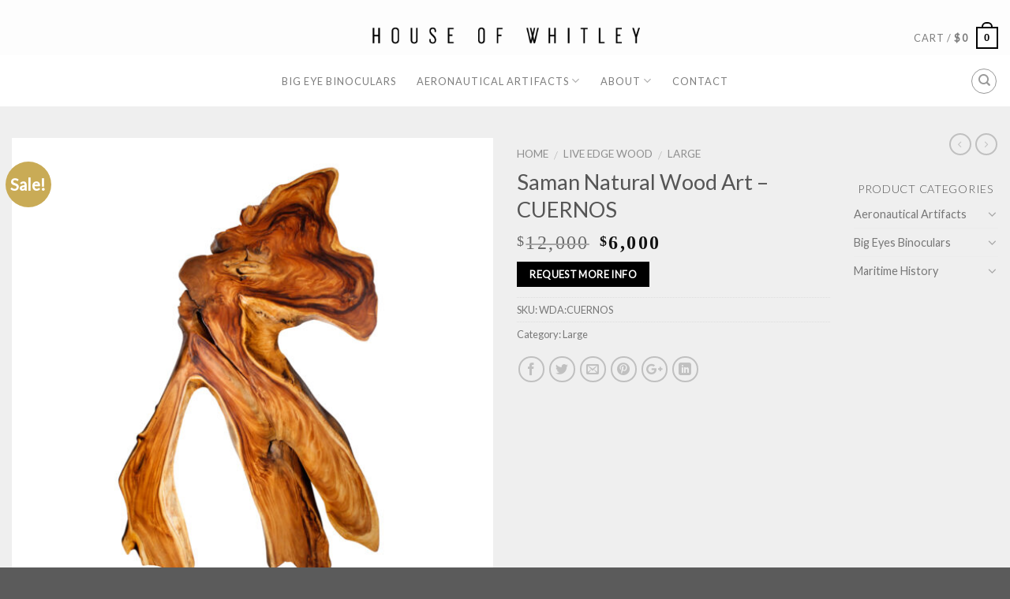

--- FILE ---
content_type: text/html; charset=UTF-8
request_url: https://houseofwhitley.com/product/live-edge-wood-slab-saman-cuernos/
body_size: 22148
content:
<!DOCTYPE html>
<!--[if IE 9 ]> <html lang="en-US" class="ie9 loading-site no-js"> <![endif]-->
<!--[if IE 8 ]> <html lang="en-US" class="ie8 loading-site no-js"> <![endif]-->
<!--[if (gte IE 9)|!(IE)]><!--><html lang="en-US" class="loading-site no-js"> <!--<![endif]-->
<head>
<!-- Google tag (gtag.js) -->
<script async src="https://www.googletagmanager.com/gtag/js?id=G-X9SZ4XJLRW"></script>
<script>
  window.dataLayer = window.dataLayer || [];
  function gtag(){dataLayer.push(arguments);}
  gtag('js', new Date());

  gtag('config', 'G-X9SZ4XJLRW');
</script>
	
	<meta charset="UTF-8" />
	<meta name="viewport" content="width=device-width, initial-scale=1.0, maximum-scale=1.0, user-scalable=no" />

	<link rel="profile" href="http://gmpg.org/xfn/11" />
	<link rel="pingback" href="https://houseofwhitley.com/xmlrpc.php" />

	<script>(function(html){html.className = html.className.replace(/\bno-js\b/,'js')})(document.documentElement);</script>
<title>Saman Natural Wood Art &#8211; CUERNOS &#8211; House of Whitley</title>
<meta name='robots' content='max-image-preview:large' />
<link rel="alternate" type="application/rss+xml" title="House of Whitley &raquo; Feed" href="https://houseofwhitley.com/feed/" />
<link rel="alternate" type="application/rss+xml" title="House of Whitley &raquo; Comments Feed" href="https://houseofwhitley.com/comments/feed/" />
<script type="text/javascript">
/* <![CDATA[ */
window._wpemojiSettings = {"baseUrl":"https:\/\/s.w.org\/images\/core\/emoji\/15.0.3\/72x72\/","ext":".png","svgUrl":"https:\/\/s.w.org\/images\/core\/emoji\/15.0.3\/svg\/","svgExt":".svg","source":{"concatemoji":"https:\/\/houseofwhitley.com\/wp-includes\/js\/wp-emoji-release.min.js?ver=6.5.7"}};
/*! This file is auto-generated */
!function(i,n){var o,s,e;function c(e){try{var t={supportTests:e,timestamp:(new Date).valueOf()};sessionStorage.setItem(o,JSON.stringify(t))}catch(e){}}function p(e,t,n){e.clearRect(0,0,e.canvas.width,e.canvas.height),e.fillText(t,0,0);var t=new Uint32Array(e.getImageData(0,0,e.canvas.width,e.canvas.height).data),r=(e.clearRect(0,0,e.canvas.width,e.canvas.height),e.fillText(n,0,0),new Uint32Array(e.getImageData(0,0,e.canvas.width,e.canvas.height).data));return t.every(function(e,t){return e===r[t]})}function u(e,t,n){switch(t){case"flag":return n(e,"\ud83c\udff3\ufe0f\u200d\u26a7\ufe0f","\ud83c\udff3\ufe0f\u200b\u26a7\ufe0f")?!1:!n(e,"\ud83c\uddfa\ud83c\uddf3","\ud83c\uddfa\u200b\ud83c\uddf3")&&!n(e,"\ud83c\udff4\udb40\udc67\udb40\udc62\udb40\udc65\udb40\udc6e\udb40\udc67\udb40\udc7f","\ud83c\udff4\u200b\udb40\udc67\u200b\udb40\udc62\u200b\udb40\udc65\u200b\udb40\udc6e\u200b\udb40\udc67\u200b\udb40\udc7f");case"emoji":return!n(e,"\ud83d\udc26\u200d\u2b1b","\ud83d\udc26\u200b\u2b1b")}return!1}function f(e,t,n){var r="undefined"!=typeof WorkerGlobalScope&&self instanceof WorkerGlobalScope?new OffscreenCanvas(300,150):i.createElement("canvas"),a=r.getContext("2d",{willReadFrequently:!0}),o=(a.textBaseline="top",a.font="600 32px Arial",{});return e.forEach(function(e){o[e]=t(a,e,n)}),o}function t(e){var t=i.createElement("script");t.src=e,t.defer=!0,i.head.appendChild(t)}"undefined"!=typeof Promise&&(o="wpEmojiSettingsSupports",s=["flag","emoji"],n.supports={everything:!0,everythingExceptFlag:!0},e=new Promise(function(e){i.addEventListener("DOMContentLoaded",e,{once:!0})}),new Promise(function(t){var n=function(){try{var e=JSON.parse(sessionStorage.getItem(o));if("object"==typeof e&&"number"==typeof e.timestamp&&(new Date).valueOf()<e.timestamp+604800&&"object"==typeof e.supportTests)return e.supportTests}catch(e){}return null}();if(!n){if("undefined"!=typeof Worker&&"undefined"!=typeof OffscreenCanvas&&"undefined"!=typeof URL&&URL.createObjectURL&&"undefined"!=typeof Blob)try{var e="postMessage("+f.toString()+"("+[JSON.stringify(s),u.toString(),p.toString()].join(",")+"));",r=new Blob([e],{type:"text/javascript"}),a=new Worker(URL.createObjectURL(r),{name:"wpTestEmojiSupports"});return void(a.onmessage=function(e){c(n=e.data),a.terminate(),t(n)})}catch(e){}c(n=f(s,u,p))}t(n)}).then(function(e){for(var t in e)n.supports[t]=e[t],n.supports.everything=n.supports.everything&&n.supports[t],"flag"!==t&&(n.supports.everythingExceptFlag=n.supports.everythingExceptFlag&&n.supports[t]);n.supports.everythingExceptFlag=n.supports.everythingExceptFlag&&!n.supports.flag,n.DOMReady=!1,n.readyCallback=function(){n.DOMReady=!0}}).then(function(){return e}).then(function(){var e;n.supports.everything||(n.readyCallback(),(e=n.source||{}).concatemoji?t(e.concatemoji):e.wpemoji&&e.twemoji&&(t(e.twemoji),t(e.wpemoji)))}))}((window,document),window._wpemojiSettings);
/* ]]> */
</script>
<style id='wp-emoji-styles-inline-css' type='text/css'>

	img.wp-smiley, img.emoji {
		display: inline !important;
		border: none !important;
		box-shadow: none !important;
		height: 1em !important;
		width: 1em !important;
		margin: 0 0.07em !important;
		vertical-align: -0.1em !important;
		background: none !important;
		padding: 0 !important;
	}
</style>
<link rel='stylesheet' id='wp-block-library-css' href='https://houseofwhitley.com/wp-includes/css/dist/block-library/style.min.css?ver=6.5.7' type='text/css' media='all' />
<link rel='stylesheet' id='wc-blocks-vendors-style-css' href='https://houseofwhitley.com/wp-content/plugins/woocommerce/packages/woocommerce-blocks/build/wc-blocks-vendors-style.css?ver=8.3.3' type='text/css' media='all' />
<link rel='stylesheet' id='wc-blocks-style-css' href='https://houseofwhitley.com/wp-content/plugins/woocommerce/packages/woocommerce-blocks/build/wc-blocks-style.css?ver=8.3.3' type='text/css' media='all' />
<style id='classic-theme-styles-inline-css' type='text/css'>
/*! This file is auto-generated */
.wp-block-button__link{color:#fff;background-color:#32373c;border-radius:9999px;box-shadow:none;text-decoration:none;padding:calc(.667em + 2px) calc(1.333em + 2px);font-size:1.125em}.wp-block-file__button{background:#32373c;color:#fff;text-decoration:none}
</style>
<style id='global-styles-inline-css' type='text/css'>
body{--wp--preset--color--black: #000000;--wp--preset--color--cyan-bluish-gray: #abb8c3;--wp--preset--color--white: #ffffff;--wp--preset--color--pale-pink: #f78da7;--wp--preset--color--vivid-red: #cf2e2e;--wp--preset--color--luminous-vivid-orange: #ff6900;--wp--preset--color--luminous-vivid-amber: #fcb900;--wp--preset--color--light-green-cyan: #7bdcb5;--wp--preset--color--vivid-green-cyan: #00d084;--wp--preset--color--pale-cyan-blue: #8ed1fc;--wp--preset--color--vivid-cyan-blue: #0693e3;--wp--preset--color--vivid-purple: #9b51e0;--wp--preset--gradient--vivid-cyan-blue-to-vivid-purple: linear-gradient(135deg,rgba(6,147,227,1) 0%,rgb(155,81,224) 100%);--wp--preset--gradient--light-green-cyan-to-vivid-green-cyan: linear-gradient(135deg,rgb(122,220,180) 0%,rgb(0,208,130) 100%);--wp--preset--gradient--luminous-vivid-amber-to-luminous-vivid-orange: linear-gradient(135deg,rgba(252,185,0,1) 0%,rgba(255,105,0,1) 100%);--wp--preset--gradient--luminous-vivid-orange-to-vivid-red: linear-gradient(135deg,rgba(255,105,0,1) 0%,rgb(207,46,46) 100%);--wp--preset--gradient--very-light-gray-to-cyan-bluish-gray: linear-gradient(135deg,rgb(238,238,238) 0%,rgb(169,184,195) 100%);--wp--preset--gradient--cool-to-warm-spectrum: linear-gradient(135deg,rgb(74,234,220) 0%,rgb(151,120,209) 20%,rgb(207,42,186) 40%,rgb(238,44,130) 60%,rgb(251,105,98) 80%,rgb(254,248,76) 100%);--wp--preset--gradient--blush-light-purple: linear-gradient(135deg,rgb(255,206,236) 0%,rgb(152,150,240) 100%);--wp--preset--gradient--blush-bordeaux: linear-gradient(135deg,rgb(254,205,165) 0%,rgb(254,45,45) 50%,rgb(107,0,62) 100%);--wp--preset--gradient--luminous-dusk: linear-gradient(135deg,rgb(255,203,112) 0%,rgb(199,81,192) 50%,rgb(65,88,208) 100%);--wp--preset--gradient--pale-ocean: linear-gradient(135deg,rgb(255,245,203) 0%,rgb(182,227,212) 50%,rgb(51,167,181) 100%);--wp--preset--gradient--electric-grass: linear-gradient(135deg,rgb(202,248,128) 0%,rgb(113,206,126) 100%);--wp--preset--gradient--midnight: linear-gradient(135deg,rgb(2,3,129) 0%,rgb(40,116,252) 100%);--wp--preset--font-size--small: 13px;--wp--preset--font-size--medium: 20px;--wp--preset--font-size--large: 36px;--wp--preset--font-size--x-large: 42px;--wp--preset--spacing--20: 0.44rem;--wp--preset--spacing--30: 0.67rem;--wp--preset--spacing--40: 1rem;--wp--preset--spacing--50: 1.5rem;--wp--preset--spacing--60: 2.25rem;--wp--preset--spacing--70: 3.38rem;--wp--preset--spacing--80: 5.06rem;--wp--preset--shadow--natural: 6px 6px 9px rgba(0, 0, 0, 0.2);--wp--preset--shadow--deep: 12px 12px 50px rgba(0, 0, 0, 0.4);--wp--preset--shadow--sharp: 6px 6px 0px rgba(0, 0, 0, 0.2);--wp--preset--shadow--outlined: 6px 6px 0px -3px rgba(255, 255, 255, 1), 6px 6px rgba(0, 0, 0, 1);--wp--preset--shadow--crisp: 6px 6px 0px rgba(0, 0, 0, 1);}:where(.is-layout-flex){gap: 0.5em;}:where(.is-layout-grid){gap: 0.5em;}body .is-layout-flex{display: flex;}body .is-layout-flex{flex-wrap: wrap;align-items: center;}body .is-layout-flex > *{margin: 0;}body .is-layout-grid{display: grid;}body .is-layout-grid > *{margin: 0;}:where(.wp-block-columns.is-layout-flex){gap: 2em;}:where(.wp-block-columns.is-layout-grid){gap: 2em;}:where(.wp-block-post-template.is-layout-flex){gap: 1.25em;}:where(.wp-block-post-template.is-layout-grid){gap: 1.25em;}.has-black-color{color: var(--wp--preset--color--black) !important;}.has-cyan-bluish-gray-color{color: var(--wp--preset--color--cyan-bluish-gray) !important;}.has-white-color{color: var(--wp--preset--color--white) !important;}.has-pale-pink-color{color: var(--wp--preset--color--pale-pink) !important;}.has-vivid-red-color{color: var(--wp--preset--color--vivid-red) !important;}.has-luminous-vivid-orange-color{color: var(--wp--preset--color--luminous-vivid-orange) !important;}.has-luminous-vivid-amber-color{color: var(--wp--preset--color--luminous-vivid-amber) !important;}.has-light-green-cyan-color{color: var(--wp--preset--color--light-green-cyan) !important;}.has-vivid-green-cyan-color{color: var(--wp--preset--color--vivid-green-cyan) !important;}.has-pale-cyan-blue-color{color: var(--wp--preset--color--pale-cyan-blue) !important;}.has-vivid-cyan-blue-color{color: var(--wp--preset--color--vivid-cyan-blue) !important;}.has-vivid-purple-color{color: var(--wp--preset--color--vivid-purple) !important;}.has-black-background-color{background-color: var(--wp--preset--color--black) !important;}.has-cyan-bluish-gray-background-color{background-color: var(--wp--preset--color--cyan-bluish-gray) !important;}.has-white-background-color{background-color: var(--wp--preset--color--white) !important;}.has-pale-pink-background-color{background-color: var(--wp--preset--color--pale-pink) !important;}.has-vivid-red-background-color{background-color: var(--wp--preset--color--vivid-red) !important;}.has-luminous-vivid-orange-background-color{background-color: var(--wp--preset--color--luminous-vivid-orange) !important;}.has-luminous-vivid-amber-background-color{background-color: var(--wp--preset--color--luminous-vivid-amber) !important;}.has-light-green-cyan-background-color{background-color: var(--wp--preset--color--light-green-cyan) !important;}.has-vivid-green-cyan-background-color{background-color: var(--wp--preset--color--vivid-green-cyan) !important;}.has-pale-cyan-blue-background-color{background-color: var(--wp--preset--color--pale-cyan-blue) !important;}.has-vivid-cyan-blue-background-color{background-color: var(--wp--preset--color--vivid-cyan-blue) !important;}.has-vivid-purple-background-color{background-color: var(--wp--preset--color--vivid-purple) !important;}.has-black-border-color{border-color: var(--wp--preset--color--black) !important;}.has-cyan-bluish-gray-border-color{border-color: var(--wp--preset--color--cyan-bluish-gray) !important;}.has-white-border-color{border-color: var(--wp--preset--color--white) !important;}.has-pale-pink-border-color{border-color: var(--wp--preset--color--pale-pink) !important;}.has-vivid-red-border-color{border-color: var(--wp--preset--color--vivid-red) !important;}.has-luminous-vivid-orange-border-color{border-color: var(--wp--preset--color--luminous-vivid-orange) !important;}.has-luminous-vivid-amber-border-color{border-color: var(--wp--preset--color--luminous-vivid-amber) !important;}.has-light-green-cyan-border-color{border-color: var(--wp--preset--color--light-green-cyan) !important;}.has-vivid-green-cyan-border-color{border-color: var(--wp--preset--color--vivid-green-cyan) !important;}.has-pale-cyan-blue-border-color{border-color: var(--wp--preset--color--pale-cyan-blue) !important;}.has-vivid-cyan-blue-border-color{border-color: var(--wp--preset--color--vivid-cyan-blue) !important;}.has-vivid-purple-border-color{border-color: var(--wp--preset--color--vivid-purple) !important;}.has-vivid-cyan-blue-to-vivid-purple-gradient-background{background: var(--wp--preset--gradient--vivid-cyan-blue-to-vivid-purple) !important;}.has-light-green-cyan-to-vivid-green-cyan-gradient-background{background: var(--wp--preset--gradient--light-green-cyan-to-vivid-green-cyan) !important;}.has-luminous-vivid-amber-to-luminous-vivid-orange-gradient-background{background: var(--wp--preset--gradient--luminous-vivid-amber-to-luminous-vivid-orange) !important;}.has-luminous-vivid-orange-to-vivid-red-gradient-background{background: var(--wp--preset--gradient--luminous-vivid-orange-to-vivid-red) !important;}.has-very-light-gray-to-cyan-bluish-gray-gradient-background{background: var(--wp--preset--gradient--very-light-gray-to-cyan-bluish-gray) !important;}.has-cool-to-warm-spectrum-gradient-background{background: var(--wp--preset--gradient--cool-to-warm-spectrum) !important;}.has-blush-light-purple-gradient-background{background: var(--wp--preset--gradient--blush-light-purple) !important;}.has-blush-bordeaux-gradient-background{background: var(--wp--preset--gradient--blush-bordeaux) !important;}.has-luminous-dusk-gradient-background{background: var(--wp--preset--gradient--luminous-dusk) !important;}.has-pale-ocean-gradient-background{background: var(--wp--preset--gradient--pale-ocean) !important;}.has-electric-grass-gradient-background{background: var(--wp--preset--gradient--electric-grass) !important;}.has-midnight-gradient-background{background: var(--wp--preset--gradient--midnight) !important;}.has-small-font-size{font-size: var(--wp--preset--font-size--small) !important;}.has-medium-font-size{font-size: var(--wp--preset--font-size--medium) !important;}.has-large-font-size{font-size: var(--wp--preset--font-size--large) !important;}.has-x-large-font-size{font-size: var(--wp--preset--font-size--x-large) !important;}
.wp-block-navigation a:where(:not(.wp-element-button)){color: inherit;}
:where(.wp-block-post-template.is-layout-flex){gap: 1.25em;}:where(.wp-block-post-template.is-layout-grid){gap: 1.25em;}
:where(.wp-block-columns.is-layout-flex){gap: 2em;}:where(.wp-block-columns.is-layout-grid){gap: 2em;}
.wp-block-pullquote{font-size: 1.5em;line-height: 1.6;}
</style>
<link rel='stylesheet' id='photoswipe-css' href='https://houseofwhitley.com/wp-content/plugins/woocommerce/assets/css/photoswipe/photoswipe.min.css?ver=6.9.4' type='text/css' media='all' />
<link rel='stylesheet' id='photoswipe-default-skin-css' href='https://houseofwhitley.com/wp-content/plugins/woocommerce/assets/css/photoswipe/default-skin/default-skin.min.css?ver=6.9.4' type='text/css' media='all' />
<style id='woocommerce-inline-inline-css' type='text/css'>
.woocommerce form .form-row .required { visibility: visible; }
</style>
<link rel='stylesheet' id='flatsome-icons-css' href='https://houseofwhitley.com/wp-content/themes/flatsome/assets/css/fl-icons.css?ver=3.3' type='text/css' media='all' />
<link rel='stylesheet' id='flatsome-main-css' href='https://houseofwhitley.com/wp-content/themes/flatsome/assets/css/flatsome.css?ver=3.3.5' type='text/css' media='all' />
<link rel='stylesheet' id='flatsome-shop-css' href='https://houseofwhitley.com/wp-content/themes/flatsome/assets/css/flatsome-shop.css?ver=3.3.5' type='text/css' media='all' />
<link rel='stylesheet' id='flatsome-style-css' href='https://houseofwhitley.com/wp-content/themes/flatsome-child/style.css?ver=3.3.5' type='text/css' media='all' />
<script type="text/javascript" src="https://houseofwhitley.com/wp-includes/js/jquery/jquery.min.js?ver=3.7.1" id="jquery-core-js"></script>
<script type="text/javascript" src="https://houseofwhitley.com/wp-includes/js/jquery/jquery-migrate.min.js?ver=3.4.1" id="jquery-migrate-js"></script>
<link rel="https://api.w.org/" href="https://houseofwhitley.com/wp-json/" /><link rel="alternate" type="application/json" href="https://houseofwhitley.com/wp-json/wp/v2/product/3524" /><link rel="EditURI" type="application/rsd+xml" title="RSD" href="https://houseofwhitley.com/xmlrpc.php?rsd" />
<meta name="generator" content="WordPress 6.5.7" />
<meta name="generator" content="WooCommerce 6.9.4" />
<link rel="canonical" href="https://houseofwhitley.com/product/live-edge-wood-slab-saman-cuernos/" />
<link rel='shortlink' href='https://houseofwhitley.com/?p=3524' />
<link rel="alternate" type="application/json+oembed" href="https://houseofwhitley.com/wp-json/oembed/1.0/embed?url=https%3A%2F%2Fhouseofwhitley.com%2Fproduct%2Flive-edge-wood-slab-saman-cuernos%2F" />
<link rel="alternate" type="text/xml+oembed" href="https://houseofwhitley.com/wp-json/oembed/1.0/embed?url=https%3A%2F%2Fhouseofwhitley.com%2Fproduct%2Flive-edge-wood-slab-saman-cuernos%2F&#038;format=xml" />
<style>.bg{opacity: 0; transition: opacity 1s; -webkit-transition: opacity 1s;} .bg-loaded{opacity: 1;}</style><!--[if IE]><link rel="stylesheet" type="text/css" href="https://houseofwhitley.com/wp-content/themes/flatsome/assets/css/ie-fallback.css"><script src="//html5shim.googlecode.com/svn/trunk/html5.js"></script><script>var head = document.getElementsByTagName('head')[0],style = document.createElement('style');style.type = 'text/css';style.styleSheet.cssText = ':before,:after{content:none !important';head.appendChild(style);setTimeout(function(){head.removeChild(style);}, 0);</script><script src="https://houseofwhitley.com/wp-content/themes/flatsome/assets/libs/ie-flexibility.js"></script><![endif]-->    <script type="text/javascript">
    WebFontConfig = {
      google: { families: [ "Lato:regular,300","Lato:regular,regular","Lato:regular,regular","Dancing+Script", ] }
    };
    (function() {
      var wf = document.createElement('script');
      wf.src = 'https://ajax.googleapis.com/ajax/libs/webfont/1/webfont.js';
      wf.type = 'text/javascript';
      wf.async = 'true';
      var s = document.getElementsByTagName('script')[0];
      s.parentNode.insertBefore(wf, s);
    })(); </script>
  <script>
  (function(i,s,o,g,r,a,m){i['GoogleAnalyticsObject']=r;i[r]=i[r]||function(){
  (i[r].q=i[r].q||[]).push(arguments)},i[r].l=1*new Date();a=s.createElement(o),
  m=s.getElementsByTagName(o)[0];a.async=1;a.src=g;m.parentNode.insertBefore(a,m)
  })(window,document,'script','https://www.google-analytics.com/analytics.js','ga');

  ga('create', 'UA-59584785-1', 'auto');
  ga('send', 'pageview');

</script>


<meta name="p:domain_verify" content="ce35252752f08c20c9d8d17b237cdc34"/>
<META HTTP-EQUIV="Content-type" CONTENT="text/html; charset=UTF-8">	<noscript><style>.woocommerce-product-gallery{ opacity: 1 !important; }</style></noscript>
	<link rel="icon" href="https://houseofwhitley.com/wp-content/uploads/2018/04/cropped-HOW-favicon-32x32.jpg" sizes="32x32" />
<link rel="icon" href="https://houseofwhitley.com/wp-content/uploads/2018/04/cropped-HOW-favicon-192x192.jpg" sizes="192x192" />
<link rel="apple-touch-icon" href="https://houseofwhitley.com/wp-content/uploads/2018/04/cropped-HOW-favicon-180x180.jpg" />
<meta name="msapplication-TileImage" content="https://houseofwhitley.com/wp-content/uploads/2018/04/cropped-HOW-favicon-270x270.jpg" />
<style id="custom-css" type="text/css">:root {--primary-color: #000000;}/* Site Width */.full-width .ubermenu-nav, .container, .row{max-width: 1370px}.row.row-collapse{max-width: 1340px}.row.row-small{max-width: 1362.5px}.row.row-large{max-width: 1400px}.header-main{height: 50px}#logo img{max-height: 50px}#logo{width:353px;}.header-bottom{min-height: 65px}.header-top{min-height: 24px}.has-transparent + .page-title:first-of-type,.has-transparent + #main > .page-title,.has-transparent + #main > div > .page-title,.has-transparent + #main .page-header-wrapper:first-of-type .page-title{padding-top: 100px;}.header.show-on-scroll,.stuck .header-main{height:70px!important}.stuck #logo img{max-height: 70px!important}.search-form{ width: 81%;}.header-bottom {background-color: #FFFFFF}.header-main .nav > li > a{line-height: 16px }.header-bottom-nav > li > a{line-height: 16px }@media (max-width: 549px) {.header-main{height: 70px}#logo img{max-height: 70px}}.header-top{background-color:#FFFFFF!important;}.blog-wrapper{background-color: #FCFCFC;}/* Color */.accordion-title.active, .has-icon-bg .icon .icon-inner,.logo a, .primary.is-underline, .primary.is-link, .badge-outline .badge-inner, .nav-outline > li.active> a,.nav-outline >li.active > a, .cart-icon strong,[data-color='primary'], .is-outline.primary{color: #000000;}/* Color !important */[data-text-color="primary"]{color: #000000!important;}/* Background */.scroll-to-bullets a,.featured-title, .label-new.menu-item > a:after, .nav-pagination > li > .current,.nav-pagination > li > span:hover,.nav-pagination > li > a:hover,.has-hover:hover .badge-outline .badge-inner,button[type="submit"], .button.wc-forward:not(.checkout):not(.checkout-button), .button.submit-button, .button.primary:not(.is-outline),.featured-table .title,.is-outline:hover, .has-icon:hover .icon-label,.nav-dropdown-bold .nav-column li > a:hover, .nav-dropdown.nav-dropdown-bold > li > a:hover, .nav-dropdown-bold.dark .nav-column li > a:hover, .nav-dropdown.nav-dropdown-bold.dark > li > a:hover, .is-outline:hover, .tagcloud a:hover,.grid-tools a, input[type='submit']:not(.is-form), .box-badge:hover .box-text, input.button.alt,.nav-box > li > a:hover,.nav-box > li.active > a,.nav-pills > li.active > a ,.current-dropdown .cart-icon strong, .cart-icon:hover strong, .nav-line-bottom > li > a:before, .nav-line-grow > li > a:before, .nav-line > li > a:before,.banner, .header-top, .slider-nav-circle .flickity-prev-next-button:hover svg, .slider-nav-circle .flickity-prev-next-button:hover .arrow, .primary.is-outline:hover, .button.primary:not(.is-outline), input[type='submit'].primary, input[type='submit'].primary, input[type='reset'].button, input[type='button'].primary, .badge-inner{background-color: #000000;}/* Border */.nav-vertical.nav-tabs > li.active > a,.scroll-to-bullets a.active,.nav-pagination > li > .current,.nav-pagination > li > span:hover,.nav-pagination > li > a:hover,.has-hover:hover .badge-outline .badge-inner,.accordion-title.active,.featured-table,.is-outline:hover, .tagcloud a:hover,blockquote, .has-border, .cart-icon strong:after,.cart-icon strong,.blockUI:before, .processing:before,.loading-spin, .slider-nav-circle .flickity-prev-next-button:hover svg, .slider-nav-circle .flickity-prev-next-button:hover .arrow, .primary.is-outline:hover{border-color: #000000}.nav-tabs > li.active > a{border-top-color: #000000}/* Fill */.slider .flickity-prev-next-button:hover svg,.slider .flickity-prev-next-button:hover .arrow{fill: #000000;}/* Background Color */[data-icon-label]:after, .secondary.is-underline:hover,.secondary.is-outline:hover,.icon-label,.button.secondary:not(.is-outline),.button.alt:not(.is-outline), .badge-inner.on-sale, .button.checkout, .single_add_to_cart_button{ background-color:#C9AB56; }/* Color */.secondary.is-underline,.secondary.is-link, .secondary.is-outline,.stars a.active, .star-rating:before, .woocommerce-page .star-rating:before,.star-rating span:before, .color-secondary{color: #C9AB56}/* Color !important */[data-text-color="secondary"]{color: #C9AB56!important;}/* Border */.secondary.is-outline:hover{border-color:#C9AB56}body{font-size: 100%;}@media screen and (max-width: 549px){body{font-size: 100%;}}body{font-family:"Lato", sans-serif}body{font-weight: 0}.nav > li > a {font-family:"Lato", sans-serif;}.nav > li > a {font-weight: 0;}h1,h2,h3,h4,h5,h6,.heading-font, .off-canvas-center .nav-sidebar.nav-vertical > li > a{font-family: "Lato", sans-serif;}h1,h2,h3,h4,h5,h6,.heading-font,.banner h1,.banner h2{font-weight: 300;}.alt-font{font-family: "Dancing Script", sans-serif;}a{color: #777777;}a:hover{color: ;}.tagcloud a:hover{border-color: ;background-color: ;}.shop-page-title.featured-title .title-bg{ background-image: url(https://houseofwhitley.com/wp-content/uploads/2017/06/WDA_CUERNOS-1.jpg)!important;}@media screen and (min-width: 550px){.products .box-vertical .box-image{min-width: 600px!important;width: 600px!important;}}.label-new.menu-item > a:after{content:"New";}.label-hot.menu-item > a:after{content:"Hot";}.label-sale.menu-item > a:after{content:"Sale";}.label-popular.menu-item > a:after{content:"Popular";}</style>		<style type="text/css" id="wp-custom-css">
			/*
You can add your own CSS here.

Click the help icon above to learn more.
*/


/* pagination  */
.flickity-page-dots { bottom: -26px;text-align:right;}
.slider-nav-light .flickity-page-dots .dot.is-selected { background-color: #ddd;}
.slider-nav-light .flickity-page-dots .dot { border-color: #ccc;}

.gradRTL .bg-loaded:before {
    content: '';
	position: absolute;
	top: 0;
	right: 0;
	bottom: 0;
	left: 0;
	background-image: linear-gradient(to right,black,transparent);
	opacity: .5; 
}
.gradTTB .bg-loaded:before {
    content: '';
	position: absolute;
	top: 0;
	right: 0;
	bottom: 0;
	left: 0;
	background-image: linear-gradient(to bottom,black,transparent);
	opacity: .5; 
}
.gradLTR .bg-loaded:before {
    content: '';
	position: absolute;
	top: 0;
	right: 0;
	bottom: 0;
	left: 0;
	background-image: linear-gradient(to left,black,transparent);
	opacity: .5; 
}

.banner-layers h2{
	letter-spacing: .06em;
	text-transform:uppercase;
}

.product-title {font-weight: 400;}

#wrapper, #main {
    background-color: #efefef;
    position: relative;
}

.nav > li > a {
	font-weight: 400;
    letter-spacing: .08em;
}

.header-wrapper {
    padding-top: 20px;
}

.catBanner{
	text-transform:uppercase;
	letter-spacing: .2em;
}
.catBanner h3{
	line-height: 110%;
}

.main-banner h3 {
	font-size: 4em;
	letter-spacing:.2em;	
	font-family: 'AvenirLTStd-BlackOblique';
}
.main-banner p {
	font-size: 1.3em;
}

body p{
	font-family: 'AvenirLTStd-Light';
	font-size: 1.2em;
}

.amount {letter-spacing:.1em;}

.dimensions {padding-bottom:6px;}

.is-divider {display:none;}

ul {list-style-position:inside;}

.powered-by {display:none!important;}

.entry-image .badge {display:none;}
		</style>
		</head>

<body class="product-template-default single single-product postid-3524 theme-flatsome woocommerce woocommerce-page woocommerce-no-js box-shadow lightbox nav-dropdown-has-arrow">

<a class="skip-link screen-reader-text" href="#main">Skip to content</a>

<div id="wrapper">

<div class="page-loader fixed fill z-top-3 ">
	<div class="page-loader-inner x50 y50 md-y50 md-x50 lg-y50 lg-x50 absolute">
		<div class="page-loader-logo" style="padding-bottom: 30px;">
	    	<!-- Header logo -->
<a href="https://houseofwhitley.com/" title="House of Whitley - Objects of History" rel="home">
    <img width="353" height="50" src="https://houseofwhitley.com/wp-content/uploads/2017/07/HOW-logo.png" class="header_logo header-logo" alt="House of Whitley"/><img  width="353" height="50" src="https://houseofwhitley.com/wp-content/uploads/2017/07/HOW-logo.png" class="header-logo-dark" alt="House of Whitley"/></a>
	    </div>
		<div class="page-loader-spin"><div class="loading-spin"></div></div>
	</div>
	<style scope="scope">
		.page-loader{opacity: 0; transition: opacity .3s; transition-delay: .3s;
			background-color: #fff;
		}
		.loading-site .page-loader{opacity: .98;}
		.page-loader-logo{max-width: px; animation: pageLoadZoom 1.3s ease-out; -webkit-animation: pageLoadZoom 1.3s ease-out;}
		.page-loader-spin{animation: pageLoadZoomSpin 1.3s ease-out;}
		.page-loader-spin .loading-spin{width: 40px; height: 40px; }
		@keyframes pageLoadZoom {
		    0%   {opacity:0; transform: translateY(30px);}
		    100% {opacity:1; transform: translateY(0);}
		}
		@keyframes pageLoadZoomSpin {
		    0%   {opacity:0; transform: translateY(60px);}
		    100% {opacity:1; transform: translateY(0);}
		}
	</style>
</div>

<header id="header" class="header header-full-width has-sticky sticky-jump">
   <div class="header-wrapper">
	<div id="masthead" class="header-main show-logo-center">
      <div class="header-inner flex-row container logo-center medium-logo-center" role="navigation">

          <!-- Logo -->
          <div id="logo" class="flex-col logo">
            <!-- Header logo -->
<a href="https://houseofwhitley.com/" title="House of Whitley - Objects of History" rel="home">
    <img width="353" height="50" src="https://houseofwhitley.com/wp-content/uploads/2017/07/HOW-logo.png" class="header_logo header-logo" alt="House of Whitley"/><img  width="353" height="50" src="https://houseofwhitley.com/wp-content/uploads/2017/07/HOW-logo.png" class="header-logo-dark" alt="House of Whitley"/></a>
          </div>

          <!-- Mobile Left Elements -->
          <div class="flex-col show-for-medium flex-left">
            <ul class="mobile-nav nav nav-left ">
              <li class="nav-icon has-icon">
  		<a href="#" data-open="#main-menu" data-pos="left" data-bg="main-menu-overlay" data-color="" class="is-small" aria-controls="main-menu" aria-expanded="false">
		
		  <i class="icon-menu" ></i>
		  		</a>
	</li>            </ul>
          </div>

          <!-- Left Elements -->
          <div class="flex-col hide-for-medium flex-left
            ">
            <ul class="header-nav header-nav-main nav nav-left  nav-spacing-xlarge nav-uppercase" >
                          </ul>
          </div>

          <!-- Right Elements -->
          <div class="flex-col hide-for-medium flex-right">
            <ul class="header-nav header-nav-main nav nav-right  nav-spacing-xlarge nav-uppercase">
              <li class="cart-item has-icon
">


<a href="https://houseofwhitley.com/cart/" class="header-cart-link off-canvas-toggle nav-top-link is-small" data-open="#cart-popup" data-class="off-canvas-cart" title="Cart" data-pos="right">

  
<span class="header-cart-title">
   Cart   /      <span class="cart-price"><span class="woocommerce-Price-amount amount"><bdi><span class="woocommerce-Price-currencySymbol">&#36;</span>0</bdi></span></span>
  </span>

    <span class="cart-icon image-icon">
    <strong>0</strong>
  </span> 
  </a>



  <!-- Cart Sidebar Popup -->
  <div id="cart-popup" class="mfp-hide widget_shopping_cart">
  <div class="cart-popup-inner inner-padding">
      <div class="cart-popup-title text-center">
          <h4 class="uppercase">Cart</h4>
          <div class="is-divider"></div>
      </div>
      <div class="widget_shopping_cart_content">
          

	<p class="woocommerce-mini-cart__empty-message">No products in the cart.</p>


      </div>
            <div class="cart-sidebar-content relative"></div>  </div>
  </div>

</li>
            </ul>
          </div>

          <!-- Mobile Right Elements -->
          <div class="flex-col show-for-medium flex-right">
            <ul class="mobile-nav nav nav-right ">
                          </ul>
          </div>

      </div><!-- .header-inner -->
     
      </div><!-- .header-main --><div id="wide-nav" class="header-bottom wide-nav flex-has-center hide-for-medium">
    <div class="flex-row container">

                        <div class="flex-col hide-for-medium flex-left">
                <ul class="nav header-nav header-bottom-nav nav-left  nav-spacing-xlarge nav-uppercase">
                                    </ul>
            </div><!-- flex-col -->
            
                        <div class="flex-col hide-for-medium flex-center">
                <ul class="nav header-nav header-bottom-nav nav-center  nav-spacing-xlarge nav-uppercase">
                    <li id="menu-item-5592" class="menu-item menu-item-type-custom menu-item-object-custom  menu-item-5592"><a href="https://houseofwhitley.com/product-category/naval-big-eye-binoculars/" class="nav-top-link">Big Eye Binoculars</a></li>
<li id="menu-item-6410" class="menu-item menu-item-type-custom menu-item-object-custom menu-item-has-children  menu-item-6410 has-dropdown"><a href="https://houseofwhitley.com/product-category/aeronautical-artifacts/" class="nav-top-link">Aeronautical Artifacts<i class="icon-angle-down" ></i></a>
<ul class='nav-dropdown nav-dropdown-default'>
	<li id="menu-item-6474" class="menu-item menu-item-type-custom menu-item-object-custom  menu-item-6474"><a href="https://houseofwhitley.com/product-category/aeronautical-artifacts/aviation-furniture/">Aviation Furniture</a></li>
	<li id="menu-item-6503" class="menu-item menu-item-type-custom menu-item-object-custom  menu-item-6503"><a href="https://houseofwhitley.com/product-category/aeronautical-artifacts/aviation-collectibles/">Aviation Collectibles</a></li>
	<li id="menu-item-6475" class="menu-item menu-item-type-custom menu-item-object-custom  menu-item-6475"><a href="https://houseofwhitley.com/product-category/aeronautical-artifacts/propeller-blades-sculptures/">Propeller &#038; Fan Blade Sculptures</a></li>
</ul>
</li>
<li id="menu-item-4170" class="menu-item menu-item-type-post_type menu-item-object-page menu-item-has-children  menu-item-4170 has-dropdown"><a href="https://houseofwhitley.com/about/" class="nav-top-link">About<i class="icon-angle-down" ></i></a>
<ul class='nav-dropdown nav-dropdown-default'>
	<li id="menu-item-6045" class="menu-item menu-item-type-post_type menu-item-object-page  menu-item-6045"><a href="https://houseofwhitley.com/about/">About House of Whitley</a></li>
	<li id="menu-item-5632" class="menu-item menu-item-type-custom menu-item-object-custom  menu-item-5632"><a href="https://houseofwhitley.com/wp-content/uploads/2018/02/GOAT_BIOPHILIA_E-Press-Kit_feb-web.pdf">House of Whitley Press and Media</a></li>
</ul>
</li>
<li id="menu-item-4167" class="menu-item menu-item-type-post_type menu-item-object-page  menu-item-4167"><a href="https://houseofwhitley.com/contact/" class="nav-top-link">Contact</a></li>
                </ul>
            </div><!-- flex-col -->
            
                        <div class="flex-col hide-for-medium flex-right flex-grow">
              <ul class="nav header-nav header-bottom-nav nav-right  nav-spacing-xlarge nav-uppercase">
                   <li class="header-search header-search-dropdown has-icon has-dropdown menu-item-has-children">
	<div class="header-button">	<a href="#" class="icon button circle is-outline is-small"><i class="icon-search" ></i></a>
	</div>	<ul class="nav-dropdown nav-dropdown-default">
	 	<li class="header-search-form search-form html relative has-icon">
	<div class="header-search-form-wrapper">
		<div class="searchform-wrapper ux-search-box relative form- is-normal"><form method="get" class="searchform" action="https://houseofwhitley.com/" role="search">
		<div class="flex-row relative">
									<div class="flex-col flex-grow">
			  <input type="search" class="search-field mb-0" name="s" value="" placeholder="Search&hellip;" />
		    <input type="hidden" name="post_type" value="product" />
        			</div><!-- .flex-col -->
			<div class="flex-col">
				<button type="submit" class="ux-search-submit submit-button secondary button icon mb-0">
					<i class="icon-search" ></i>				</button>
			</div><!-- .flex-col -->
		</div><!-- .flex-row -->
	 <div class="live-search-results text-left z-top"></div>
</form>
</div>	</div>
</li>	</ul><!-- .nav-dropdown -->
</li>
              </ul>
            </div><!-- flex-col -->
            
            
    </div><!-- .flex-row -->
</div><!-- .header-bottom -->

<div class="header-bg-container fill"><div class="header-bg-image fill"></div><div class="header-bg-color fill"></div></div><!-- .header-bg-container -->   </div><!-- header-wrapper-->
</header>


<main id="main" class="">

	<div class="shop-container">
		
			
<div id="product-3524" class="post-3524 product type-product status-publish has-post-thumbnail product_cat-live-edge-wood-large pa_country-of-origin-columbia pa_materials-saman first outofstock sale taxable shipping-taxable purchasable product-type-simple">
<div class="woocommerce-notices-wrapper"></div><div class="category-filtering container text-center product-filter-row show-for-medium">
  <a href="#product-sidebar"
    data-open="#product-sidebar"
    data-pos="left"
    data-visible-after="true"
    class="filter-button uppercase plain">
      <i class="icon-menu"></i>
      <strong>Filter</strong>
  </a>
</div>
<div class="product-container">

<div class="product-main">
	<div class="row content-row mb-0">

		<div class="product-gallery col large-6">
		
<div class="product-images relative mb-half has-hover woocommerce-product-gallery woocommerce-product-gallery--with-images woocommerce-product-gallery--columns-4 images" data-columns="4">

  <div class="badge-container is-larger absolute left top z-1">
		<div class="callout badge badge-circle"><div class="badge-inner secondary on-sale"><span class="onsale">Sale!</span></div></div>
</div>
  <div class="image-tools absolute top show-on-hover right z-3">
      </div>

  <figure class="woocommerce-product-gallery__wrapper product-gallery-slider slider slider-nav-small mb-half"
        data-flickity-options='{
                "cellAlign": "center",
                "wrapAround": true,
                "autoPlay": false,
                "prevNextButtons":true,
                "adaptiveHeight": true,
                "imagesLoaded": true,
                "lazyLoad": 1,
                "dragThreshold" : 15,
                "pageDots": false,
                "rightToLeft": false       }'>
    <div data-thumb="https://houseofwhitley.com/wp-content/uploads/2017/06/WDA_CUERNOS-1-100x100.jpg" class="first slide woocommerce-product-gallery__image"><a href="https://houseofwhitley.com/wp-content/uploads/2017/06/WDA_CUERNOS-1.jpg"><img width="600" height="600" src="https://houseofwhitley.com/wp-content/uploads/2017/06/WDA_CUERNOS-1-600x600.jpg" class="attachment-shop_single size-shop_single wp-post-image" alt="Live Edge Wood Slab - Saman CUERNOS" title="" data-src="https://houseofwhitley.com/wp-content/uploads/2017/06/WDA_CUERNOS-1.jpg" data-large_image="https://houseofwhitley.com/wp-content/uploads/2017/06/WDA_CUERNOS-1.jpg" data-large_image_width="2000" data-large_image_height="2000" decoding="async" fetchpriority="high" srcset="https://houseofwhitley.com/wp-content/uploads/2017/06/WDA_CUERNOS-1-600x600.jpg 600w, https://houseofwhitley.com/wp-content/uploads/2017/06/WDA_CUERNOS-1-100x100.jpg 100w, https://houseofwhitley.com/wp-content/uploads/2017/06/WDA_CUERNOS-1-1000x1000.jpg 1000w, https://houseofwhitley.com/wp-content/uploads/2017/06/WDA_CUERNOS-1-150x150.jpg 150w, https://houseofwhitley.com/wp-content/uploads/2017/06/WDA_CUERNOS-1-300x300.jpg 300w, https://houseofwhitley.com/wp-content/uploads/2017/06/WDA_CUERNOS-1-768x768.jpg 768w, https://houseofwhitley.com/wp-content/uploads/2017/06/WDA_CUERNOS-1-1024x1024.jpg 1024w, https://houseofwhitley.com/wp-content/uploads/2017/06/WDA_CUERNOS-1.jpg 2000w" sizes="(max-width: 600px) 100vw, 600px" /></a></div><div data-thumb="https://houseofwhitley.com/wp-content/uploads/2017/06/WDA_CUERNOS_2-1-100x100.jpg" class="woocommerce-product-gallery__image slide"><a href="https://houseofwhitley.com/wp-content/uploads/2017/06/WDA_CUERNOS_2-1.jpg"><img width="600" height="600" src="https://houseofwhitley.com/wp-content/uploads/2017/06/WDA_CUERNOS_2-1-600x600.jpg" class="attachment-shop_single size-shop_single" alt="Live Edge Wood Slab - Saman CUERNOS" title="" data-src="https://houseofwhitley.com/wp-content/uploads/2017/06/WDA_CUERNOS_2-1.jpg" data-large_image="https://houseofwhitley.com/wp-content/uploads/2017/06/WDA_CUERNOS_2-1.jpg" data-large_image_width="2000" data-large_image_height="2000" decoding="async" srcset="https://houseofwhitley.com/wp-content/uploads/2017/06/WDA_CUERNOS_2-1-600x600.jpg 600w, https://houseofwhitley.com/wp-content/uploads/2017/06/WDA_CUERNOS_2-1-100x100.jpg 100w, https://houseofwhitley.com/wp-content/uploads/2017/06/WDA_CUERNOS_2-1-1000x1000.jpg 1000w, https://houseofwhitley.com/wp-content/uploads/2017/06/WDA_CUERNOS_2-1-150x150.jpg 150w, https://houseofwhitley.com/wp-content/uploads/2017/06/WDA_CUERNOS_2-1-300x300.jpg 300w, https://houseofwhitley.com/wp-content/uploads/2017/06/WDA_CUERNOS_2-1-768x768.jpg 768w, https://houseofwhitley.com/wp-content/uploads/2017/06/WDA_CUERNOS_2-1-1024x1024.jpg 1024w, https://houseofwhitley.com/wp-content/uploads/2017/06/WDA_CUERNOS_2-1.jpg 2000w" sizes="(max-width: 600px) 100vw, 600px" /></a></div>  </figure>

  <div class="image-tools absolute bottom left z-3">
        <a href="#product-zoom" class="zoom-button button is-outline circle icon tooltip hide-for-small" title="Zoom">
      <i class="icon-expand" ></i>    </a>
   </div>
</div>


  <div class="product-thumbnails thumbnails slider-no-arrows slider row row-small row-slider slider-nav-small small-columns-4"
    data-flickity-options='{
              "cellAlign": "left",
              "wrapAround": false,
              "autoPlay": false,
              "prevNextButtons":true,
              "asNavFor": ".product-gallery-slider",
              "percentPosition": true,
              "imagesLoaded": true,
              "pageDots": false,
              "rightToLeft": false,
              "contain": true
          }'
    >      <div class="col is-nav-selected first"><a><img width="100" height="100" src="https://houseofwhitley.com/wp-content/uploads/2017/06/WDA_CUERNOS-1-100x100.jpg" class="attachment-shop_thumbnail size-shop_thumbnail wp-post-image" alt="Live Edge Wood Slab - Saman CUERNOS" decoding="async" srcset="https://houseofwhitley.com/wp-content/uploads/2017/06/WDA_CUERNOS-1-100x100.jpg 100w, https://houseofwhitley.com/wp-content/uploads/2017/06/WDA_CUERNOS-1-600x600.jpg 600w, https://houseofwhitley.com/wp-content/uploads/2017/06/WDA_CUERNOS-1-1000x1000.jpg 1000w, https://houseofwhitley.com/wp-content/uploads/2017/06/WDA_CUERNOS-1-150x150.jpg 150w, https://houseofwhitley.com/wp-content/uploads/2017/06/WDA_CUERNOS-1-300x300.jpg 300w, https://houseofwhitley.com/wp-content/uploads/2017/06/WDA_CUERNOS-1-768x768.jpg 768w, https://houseofwhitley.com/wp-content/uploads/2017/06/WDA_CUERNOS-1-1024x1024.jpg 1024w, https://houseofwhitley.com/wp-content/uploads/2017/06/WDA_CUERNOS-1.jpg 2000w" sizes="(max-width: 100px) 100vw, 100px" /></a></div>
    <div class="col"><a class="" title="" ><img width="100" height="100" src="https://houseofwhitley.com/wp-content/uploads/2017/06/WDA_CUERNOS_2-1-100x100.jpg" class="attachment-shop_thumbnail size-shop_thumbnail" alt="Live Edge Wood Slab &#8211; Saman CUERNOS 2" title="Live Edge Wood Slab &#8211; Saman CUERNOS 2" decoding="async" loading="lazy" srcset="https://houseofwhitley.com/wp-content/uploads/2017/06/WDA_CUERNOS_2-1-100x100.jpg 100w, https://houseofwhitley.com/wp-content/uploads/2017/06/WDA_CUERNOS_2-1-600x600.jpg 600w, https://houseofwhitley.com/wp-content/uploads/2017/06/WDA_CUERNOS_2-1-1000x1000.jpg 1000w, https://houseofwhitley.com/wp-content/uploads/2017/06/WDA_CUERNOS_2-1-150x150.jpg 150w, https://houseofwhitley.com/wp-content/uploads/2017/06/WDA_CUERNOS_2-1-300x300.jpg 300w, https://houseofwhitley.com/wp-content/uploads/2017/06/WDA_CUERNOS_2-1-768x768.jpg 768w, https://houseofwhitley.com/wp-content/uploads/2017/06/WDA_CUERNOS_2-1-1024x1024.jpg 1024w, https://houseofwhitley.com/wp-content/uploads/2017/06/WDA_CUERNOS_2-1.jpg 2000w" sizes="(max-width: 100px) 100vw, 100px" /></a></div>  </div><!-- .product-thumbnails -->
  		</div>

		<div class="product-info summary col-fit col entry-summary product-summary text-left">
			<nav class="woocommerce-breadcrumb breadcrumbs"><a href="https://houseofwhitley.com">Home</a> <span class="divider">&#47;</span> <a href="https://houseofwhitley.com/product-category/live-edge-wood/">Live Edge Wood</a> <span class="divider">&#47;</span> <a href="https://houseofwhitley.com/product-category/live-edge-wood/live-edge-wood-large/">Large</a></nav><h1 class="product-title entry-title">
	Saman Natural Wood Art &#8211; CUERNOS</h1>

	<div class="is-divider small"></div>
<ul class="next-prev-thumbs is-small show-for-medium">         <li class="prod-dropdown has-dropdown">
               <a href="https://houseofwhitley.com/product/live-edge-wood-slab-yellow-cedar-et1/"  rel="next" class="button icon is-outline circle">
                  <i class="icon-angle-left" ></i>              </a>
              <div class="nav-dropdown">
                <a title="Yellow Cedar Natural Wood Art &#8211; ET1" href="https://houseofwhitley.com/product/live-edge-wood-slab-yellow-cedar-et1/">
                <img width="100" height="100" src="https://houseofwhitley.com/wp-content/uploads/2017/06/WDA_ET1-1-100x100.jpg" class="attachment-shop_thumbnail size-shop_thumbnail wp-post-image" alt="Live Edge Wood Slab - Yellow Cedar ET1" decoding="async" loading="lazy" srcset="https://houseofwhitley.com/wp-content/uploads/2017/06/WDA_ET1-1-100x100.jpg 100w, https://houseofwhitley.com/wp-content/uploads/2017/06/WDA_ET1-1-600x600.jpg 600w, https://houseofwhitley.com/wp-content/uploads/2017/06/WDA_ET1-1-1000x1000.jpg 1000w, https://houseofwhitley.com/wp-content/uploads/2017/06/WDA_ET1-1-150x150.jpg 150w, https://houseofwhitley.com/wp-content/uploads/2017/06/WDA_ET1-1-300x300.jpg 300w, https://houseofwhitley.com/wp-content/uploads/2017/06/WDA_ET1-1-768x768.jpg 768w, https://houseofwhitley.com/wp-content/uploads/2017/06/WDA_ET1-1-1024x1024.jpg 1024w, https://houseofwhitley.com/wp-content/uploads/2017/06/WDA_ET1-1.jpg 2000w" sizes="(max-width: 100px) 100vw, 100px" /></a>
              </div>
          </li>
               <li class="prod-dropdown has-dropdown">
               <a href="https://houseofwhitley.com/product/live-edge-wood-slab-bro13/" rel="next" class="button icon is-outline circle">
                  <i class="icon-angle-right" ></i>              </a>
              <div class="nav-dropdown">
                  <a title="Natural Wood Art &#8211; BRO13" href="https://houseofwhitley.com/product/live-edge-wood-slab-bro13/">
                  <img width="100" height="100" src="https://houseofwhitley.com/wp-content/uploads/2017/06/WDA_BRO13-1-100x100.jpg" class="attachment-shop_thumbnail size-shop_thumbnail wp-post-image" alt="Live Edge Wood Slab - BRO13" decoding="async" loading="lazy" srcset="https://houseofwhitley.com/wp-content/uploads/2017/06/WDA_BRO13-1-100x100.jpg 100w, https://houseofwhitley.com/wp-content/uploads/2017/06/WDA_BRO13-1-600x600.jpg 600w, https://houseofwhitley.com/wp-content/uploads/2017/06/WDA_BRO13-1-1000x1000.jpg 1000w, https://houseofwhitley.com/wp-content/uploads/2017/06/WDA_BRO13-1-150x150.jpg 150w, https://houseofwhitley.com/wp-content/uploads/2017/06/WDA_BRO13-1-300x300.jpg 300w, https://houseofwhitley.com/wp-content/uploads/2017/06/WDA_BRO13-1-768x768.jpg 768w, https://houseofwhitley.com/wp-content/uploads/2017/06/WDA_BRO13-1-1024x1024.jpg 1024w, https://houseofwhitley.com/wp-content/uploads/2017/06/WDA_BRO13-1.jpg 2000w" sizes="(max-width: 100px) 100vw, 100px" /></a>
              </div>
          </li>
      </ul><div class="price-wrapper">
	<p class="price product-page-price price-on-sale price-not-in-stock">
  <del aria-hidden="true"><span class="woocommerce-Price-amount amount"><bdi><span class="woocommerce-Price-currencySymbol">&#36;</span>12,000</bdi></span></del> <ins><span class="woocommerce-Price-amount amount"><bdi><span class="woocommerce-Price-currencySymbol">&#36;</span>6,000</bdi></span></ins></p>
</div>
 <a href="#more-info" target="_self" class="button primary is-primary is-small nobo"  >
    <span>Request More Info</span>
  </a>
<div class="product_meta">

	
	
		<span class="sku_wrapper">SKU: <span class="sku">WDA:CUERNOS</span></span>

	
	<span class="posted_in">Category: <a href="https://houseofwhitley.com/product-category/live-edge-wood/live-edge-wood-large/" rel="tag">Large</a></span>
	
	
</div>


	<div class="social-icons share-icons share-row relative icon-style-outline " >
		  		  		  <a href="whatsapp://send?text=Saman%2520Natural%2520Wood%2520Art%2520%2526%25238211%253B%2520CUERNOS%20-%20https%3A%2F%2Fhouseofwhitley.com%2Fproduct%2Flive-edge-wood-slab-saman-cuernos%2F" data-action="share/whatsapp/share" class="icon button circle is-outline tooltip whatsapp show-for-medium" title="Share on WhatsApp"><i class="icon-phone"></i></a>
		  		  <a href="//www.facebook.com/sharer.php?u=https://houseofwhitley.com/product/live-edge-wood-slab-saman-cuernos/" data-label="Facebook" onclick="window.open(this.href,this.title,'width=500,height=500,top=300px,left=300px');  return false;" rel="nofollow" target="_blank" class="icon button circle is-outline tooltip facebook" title="Share on Facebook"><i class="icon-facebook" ></i></a>
		            <a href="//twitter.com/share?url=https://houseofwhitley.com/product/live-edge-wood-slab-saman-cuernos/" onclick="window.open(this.href,this.title,'width=500,height=500,top=300px,left=300px');  return false;" rel="nofollow" target="_blank" class="icon button circle is-outline tooltip twitter" title="Share on Twitter"><i class="icon-twitter" ></i></a>
                    <a href="mailto:enteryour@addresshere.com?subject=Saman%20Natural%20Wood%20Art%20%26%238211%3B%20CUERNOS&amp;body=Check%20this%20out:%20https://houseofwhitley.com/product/live-edge-wood-slab-saman-cuernos/" rel="nofollow" class="icon button circle is-outline tooltip email" title="Email to a Friend"><i class="icon-envelop" ></i></a>
                    <a href="//pinterest.com/pin/create/button/?url=https://houseofwhitley.com/product/live-edge-wood-slab-saman-cuernos/&amp;media=https://houseofwhitley.com/wp-content/uploads/2017/06/WDA_CUERNOS-1-1024x1024.jpg&amp;description=Saman%20Natural%20Wood%20Art%20%26%238211%3B%20CUERNOS" onclick="window.open(this.href,this.title,'width=500,height=500,top=300px,left=300px');  return false;" rel="nofollow" target="_blank" class="icon button circle is-outline tooltip pinterest" title="Pin on Pinterest"><i class="icon-pinterest" ></i></a>
                    <a href="//plus.google.com/share?url=https://houseofwhitley.com/product/live-edge-wood-slab-saman-cuernos/" target="_blank" class="icon button circle is-outline tooltip google-plus" onclick="window.open(this.href,this.title,'width=500,height=500,top=300px,left=300px');  return false;" rel="nofollow" title="Share on Google+"><i class="icon-google-plus" ></i></a>
                    <a href="//www.linkedin.com/shareArticle?mini=true&url=https://houseofwhitley.com/product/live-edge-wood-slab-saman-cuernos/&title=Saman%20Natural%20Wood%20Art%20%26%238211%3B%20CUERNOS" onclick="window.open(this.href,this.title,'width=500,height=500,top=300px,left=300px');  return false;"  rel="nofollow" target="_blank" class="icon button circle is-outline tooltip linkedin" title="Share on LinkedIn"><i class="icon-linkedin" ></i></a>
              </div>
    
    
		</div><!-- .summary -->


		<div id="product-sidebar" class="col large-2 hide-for-medium product-sidebar-small">
			<div class="hide-for-off-canvas" style="width:100%"><ul class="next-prev-thumbs is-small nav-right text-right">         <li class="prod-dropdown has-dropdown">
               <a href="https://houseofwhitley.com/product/live-edge-wood-slab-yellow-cedar-et1/"  rel="next" class="button icon is-outline circle">
                  <i class="icon-angle-left" ></i>              </a>
              <div class="nav-dropdown">
                <a title="Yellow Cedar Natural Wood Art &#8211; ET1" href="https://houseofwhitley.com/product/live-edge-wood-slab-yellow-cedar-et1/">
                <img width="100" height="100" src="https://houseofwhitley.com/wp-content/uploads/2017/06/WDA_ET1-1-100x100.jpg" class="attachment-shop_thumbnail size-shop_thumbnail wp-post-image" alt="Live Edge Wood Slab - Yellow Cedar ET1" decoding="async" loading="lazy" srcset="https://houseofwhitley.com/wp-content/uploads/2017/06/WDA_ET1-1-100x100.jpg 100w, https://houseofwhitley.com/wp-content/uploads/2017/06/WDA_ET1-1-600x600.jpg 600w, https://houseofwhitley.com/wp-content/uploads/2017/06/WDA_ET1-1-1000x1000.jpg 1000w, https://houseofwhitley.com/wp-content/uploads/2017/06/WDA_ET1-1-150x150.jpg 150w, https://houseofwhitley.com/wp-content/uploads/2017/06/WDA_ET1-1-300x300.jpg 300w, https://houseofwhitley.com/wp-content/uploads/2017/06/WDA_ET1-1-768x768.jpg 768w, https://houseofwhitley.com/wp-content/uploads/2017/06/WDA_ET1-1-1024x1024.jpg 1024w, https://houseofwhitley.com/wp-content/uploads/2017/06/WDA_ET1-1.jpg 2000w" sizes="(max-width: 100px) 100vw, 100px" /></a>
              </div>
          </li>
               <li class="prod-dropdown has-dropdown">
               <a href="https://houseofwhitley.com/product/live-edge-wood-slab-bro13/" rel="next" class="button icon is-outline circle">
                  <i class="icon-angle-right" ></i>              </a>
              <div class="nav-dropdown">
                  <a title="Natural Wood Art &#8211; BRO13" href="https://houseofwhitley.com/product/live-edge-wood-slab-bro13/">
                  <img width="100" height="100" src="https://houseofwhitley.com/wp-content/uploads/2017/06/WDA_BRO13-1-100x100.jpg" class="attachment-shop_thumbnail size-shop_thumbnail wp-post-image" alt="Live Edge Wood Slab - BRO13" decoding="async" loading="lazy" srcset="https://houseofwhitley.com/wp-content/uploads/2017/06/WDA_BRO13-1-100x100.jpg 100w, https://houseofwhitley.com/wp-content/uploads/2017/06/WDA_BRO13-1-600x600.jpg 600w, https://houseofwhitley.com/wp-content/uploads/2017/06/WDA_BRO13-1-1000x1000.jpg 1000w, https://houseofwhitley.com/wp-content/uploads/2017/06/WDA_BRO13-1-150x150.jpg 150w, https://houseofwhitley.com/wp-content/uploads/2017/06/WDA_BRO13-1-300x300.jpg 300w, https://houseofwhitley.com/wp-content/uploads/2017/06/WDA_BRO13-1-768x768.jpg 768w, https://houseofwhitley.com/wp-content/uploads/2017/06/WDA_BRO13-1-1024x1024.jpg 1024w, https://houseofwhitley.com/wp-content/uploads/2017/06/WDA_BRO13-1.jpg 2000w" sizes="(max-width: 100px) 100vw, 100px" /></a>
              </div>
          </li>
      </ul></div><aside id="woocommerce_product_categories-3" class="widget woocommerce widget_product_categories"><h3 class="widget-title shop-sidebar">Product categories</h3><div class="is-divider small"></div><ul class="product-categories"><li class="cat-item cat-item-98 cat-parent"><a href="https://houseofwhitley.com/product-category/aeronautical-artifacts/">Aeronautical Artifacts</a><ul class='children'>
<li class="cat-item cat-item-99"><a href="https://houseofwhitley.com/product-category/aeronautical-artifacts/propeller-blades-sculptures/">Propeller Blades and Fan Blades Sculptures</a></li>
</ul>
</li>
<li class="cat-item cat-item-576 cat-parent"><a href="https://houseofwhitley.com/product-category/naval-big-eye-binoculars/">Big Eyes Binoculars</a><ul class='children'>
<li class="cat-item cat-item-769"><a href="https://houseofwhitley.com/product-category/naval-big-eye-binoculars/custom-big-eye-binoculars/">Custom Big Eye Binoculars</a></li>
<li class="cat-item cat-item-768"><a href="https://houseofwhitley.com/product-category/naval-big-eye-binoculars/vintage-big-eye-binoculars/">Vintage Big Eye Binoculars</a></li>
</ul>
</li>
<li class="cat-item cat-item-65 cat-parent"><a href="https://houseofwhitley.com/product-category/maritime-history/">Maritime History</a><ul class='children'>
<li class="cat-item cat-item-577 cat-parent"><a href="https://houseofwhitley.com/product-category/maritime-history/maritime-history-binoculars/">Binoculars</a>	<ul class='children'>
<li class="cat-item cat-item-771"><a href="https://houseofwhitley.com/product-category/maritime-history/maritime-history-binoculars/custom-big-eye-binoculars-maritime-history-binoculars/">Custom Big Eye Binoculars</a></li>
<li class="cat-item cat-item-770"><a href="https://houseofwhitley.com/product-category/maritime-history/maritime-history-binoculars/vintage-big-eye-binoculars-maritime-history-binoculars/">Vintage Big Eye Binoculars</a></li>
	</ul>
</li>
</ul>
</li>
</ul></aside>		</div>

	</div><!-- .row -->
</div><!-- .product-main -->

<div class="product-footer">
	<div class="container">
		
	<div class="woocommerce-tabs tabbed-content">
		<ul class="product-tabs nav small-nav-collapse tabs nav nav-uppercase nav-line nav-left">
							<li class="additional_information_tab  active">
					<a href="#tab-additional_information">Additional information</a>
				</li>
					</ul>
		<div class="tab-panels">
		
			<div class="panel entry-content active" id="tab-additional_information">
				

<table class="woocommerce-product-attributes shop_attributes">
			<tr class="woocommerce-product-attributes-item woocommerce-product-attributes-item--weight">
			<th class="woocommerce-product-attributes-item__label">Weight</th>
			<td class="woocommerce-product-attributes-item__value">270 lbs</td>
		</tr>
			<tr class="woocommerce-product-attributes-item woocommerce-product-attributes-item--dimensions">
			<th class="woocommerce-product-attributes-item__label">Dimensions</th>
			<td class="woocommerce-product-attributes-item__value">106 &times; 67 &times; 3.25 in</td>
		</tr>
			<tr class="woocommerce-product-attributes-item woocommerce-product-attributes-item--attribute_pa_series">
			<th class="woocommerce-product-attributes-item__label">Series</th>
			<td class="woocommerce-product-attributes-item__value"><p>Wood Decor</p>
</td>
		</tr>
			<tr class="woocommerce-product-attributes-item woocommerce-product-attributes-item--attribute_pa_item-number">
			<th class="woocommerce-product-attributes-item__label">Item Number</th>
			<td class="woocommerce-product-attributes-item__value"><p>CUERNOS</p>
</td>
		</tr>
			<tr class="woocommerce-product-attributes-item woocommerce-product-attributes-item--attribute_pa_country-of-origin">
			<th class="woocommerce-product-attributes-item__label">Country of Origin</th>
			<td class="woocommerce-product-attributes-item__value"><p><a href="https://houseofwhitley.com/country-of-origin/columbia/" rel="tag">Columbia</a></p>
</td>
		</tr>
			<tr class="woocommerce-product-attributes-item woocommerce-product-attributes-item--attribute_pa_materials">
			<th class="woocommerce-product-attributes-item__label">Materials</th>
			<td class="woocommerce-product-attributes-item__value"><p><a href="https://houseofwhitley.com/materials/saman/" rel="tag">Saman</a></p>
</td>
		</tr>
	</table>
			</div>

				</div><!-- .tab-panels -->
	</div><!-- .tabbed-content -->

	</div><!-- .container -->
</div><!-- .product-footer -->
</div><!-- .product-container -->
</div>

		
	</div><!-- shop container -->

</main><!-- #main -->

<footer id="footer" class="footer-wrapper">

	  <section class="section dark" id="section_1398672593">
      <div class="bg section-bg fill bg-fill  bg-loaded" >

        
        
        
        
        
        

      </div><!-- .section-bg -->

      <div class="section-content relative">
        

<div class="row align-center"  id="row-462528140">

<div class="col medium-4 small-6 large-4"  ><div class="col-inner"  >

<h3>Find Us</h3>
House of Whitley<br />Located in Lion and Unicorn<br />200 Oakwood Lane, Ste 200<br />Hollywood, FL 33020 USA</p>

</div></div>
<div class="col medium-4 small-6 large-4"  ><div class="col-inner"  >

<h3>Hours of Operation:</h3>
<p><b>Monday - Friday:</b> 10am - 6pm EST <br /><b>Weekends:</b> Closed</p>

</div></div>
<div class="col medium-4 small-6 large-4"  ><div class="col-inner"  >

<h3>Get to know us</h3>
    <div class="social-icons follow-icons " style="font-size:67%">
    	    	    	<a href="https://www.facebook.com/houseofwhitley" target="_blank" data-label="Facebook"  rel="nofollow" class="icon button circle is-outline facebook tooltip" title="Follow on Facebook"><i class="icon-facebook" ></i>    	</a>
						    <a href="http://instagram.com/houseofwhitley" target="_blank" rel="nofollow" data-label="Instagram" class="icon button circle is-outline  instagram tooltip" title="Follow on Instagram"><i class="icon-instagram" ></i>		   </a>
														       <a href="https://plus.google.com/+Houseofwhitley/posts" target="_blank" rel="nofollow"  data-label="Google+"  class="icon button circle is-outline  google-plus tooltip" title="Follow on Google+"><i class="icon-google-plus" ></i>		       </a>
														     </div>

	

<h3>Call us</h3>
<p><a href="tel:+19549087000">954.908.7000</a></p>

</div></div>


<style scope="scope">

</style>
</div>

      </div><!-- .section-content -->

      
<style scope="scope">

#section_1398672593 {
  padding-top: 30px;
  padding-bottom: 30px;
  background-color: rgb(86, 86, 86);
}
</style>
  </section>
  
<div class="absolute-footer dark medium-text-center small-text-center">
  <div class="container clearfix">

          <div class="footer-secondary pull-right">
                <div class="payment-icons inline-block"><div class="payment-icon"><!DOCTYPE svg PUBLIC "-//W3C//DTD SVG 1.1//EN" "http://www.w3.org/Graphics/SVG/1.1/DTD/svg11.dtd">
<svg version="1.1" xmlns="http://www.w3.org/2000/svg" xmlns:xlink="http://www.w3.org/1999/xlink"  viewBox="0 0 64 32">
<path d="M10.781 7.688c-0.251-1.283-1.219-1.688-2.344-1.688h-8.376l-0.061 0.405c5.749 1.469 10.469 4.595 12.595 10.501l-1.813-9.219zM13.125 19.688l-0.531-2.781c-1.096-2.907-3.752-5.594-6.752-6.813l4.219 15.939h5.469l8.157-20.032h-5.501l-5.062 13.688zM27.72 26.061l3.248-20.061h-5.187l-3.251 20.061h5.189zM41.875 5.656c-5.125 0-8.717 2.72-8.749 6.624-0.032 2.877 2.563 4.469 4.531 5.439 2.032 0.968 2.688 1.624 2.688 2.499 0 1.344-1.624 1.939-3.093 1.939-2.093 0-3.219-0.251-4.875-1.032l-0.688-0.344-0.719 4.499c1.219 0.563 3.437 1.064 5.781 1.064 5.437 0.032 8.97-2.688 9.032-6.843 0-2.282-1.405-4-4.376-5.439-1.811-0.904-2.904-1.563-2.904-2.499 0-0.843 0.936-1.72 2.968-1.72 1.688-0.029 2.936 0.314 3.875 0.752l0.469 0.248 0.717-4.344c-1.032-0.406-2.656-0.844-4.656-0.844zM55.813 6c-1.251 0-2.189 0.376-2.72 1.688l-7.688 18.374h5.437c0.877-2.467 1.096-3 1.096-3 0.592 0 5.875 0 6.624 0 0 0 0.157 0.688 0.624 3h4.813l-4.187-20.061h-4zM53.405 18.938c0 0 0.437-1.157 2.064-5.594-0.032 0.032 0.437-1.157 0.688-1.907l0.374 1.72c0.968 4.781 1.189 5.781 1.189 5.781-0.813 0-3.283 0-4.315 0z"></path>
</svg>
</div><div class="payment-icon"><!DOCTYPE svg PUBLIC "-//W3C//DTD SVG 1.1//EN" "http://www.w3.org/Graphics/SVG/1.1/DTD/svg11.dtd">
<svg version="1.1" xmlns="http://www.w3.org/2000/svg" xmlns:xlink="http://www.w3.org/1999/xlink"  viewBox="0 0 64 32">
<path d="M42.667-0c-4.099 0-7.836 1.543-10.667 4.077-2.831-2.534-6.568-4.077-10.667-4.077-8.836 0-16 7.163-16 16s7.164 16 16 16c4.099 0 7.835-1.543 10.667-4.077 2.831 2.534 6.568 4.077 10.667 4.077 8.837 0 16-7.163 16-16s-7.163-16-16-16zM11.934 19.828l0.924-5.809-2.112 5.809h-1.188v-5.809l-1.056 5.809h-1.584l1.32-7.657h2.376v4.753l1.716-4.753h2.508l-1.32 7.657h-1.585zM19.327 18.244c-0.088 0.528-0.178 0.924-0.264 1.188v0.396h-1.32v-0.66c-0.353 0.528-0.924 0.792-1.716 0.792-0.442 0-0.792-0.132-1.056-0.396-0.264-0.351-0.396-0.792-0.396-1.32 0-0.792 0.218-1.364 0.66-1.716 0.614-0.44 1.364-0.66 2.244-0.66h0.66v-0.396c0-0.351-0.353-0.528-1.056-0.528-0.442 0-1.012 0.088-1.716 0.264 0.086-0.351 0.175-0.792 0.264-1.32 0.703-0.264 1.32-0.396 1.848-0.396 1.496 0 2.244 0.616 2.244 1.848 0 0.353-0.046 0.749-0.132 1.188-0.089 0.616-0.179 1.188-0.264 1.716zM24.079 15.076c-0.264-0.086-0.66-0.132-1.188-0.132s-0.792 0.177-0.792 0.528c0 0.177 0.044 0.31 0.132 0.396l0.528 0.264c0.792 0.442 1.188 1.012 1.188 1.716 0 1.409-0.838 2.112-2.508 2.112-0.792 0-1.366-0.044-1.716-0.132 0.086-0.351 0.175-0.836 0.264-1.452 0.703 0.177 1.188 0.264 1.452 0.264 0.614 0 0.924-0.175 0.924-0.528 0-0.175-0.046-0.308-0.132-0.396-0.178-0.175-0.396-0.308-0.66-0.396-0.792-0.351-1.188-0.924-1.188-1.716 0-1.407 0.792-2.112 2.376-2.112 0.792 0 1.32 0.045 1.584 0.132l-0.265 1.451zM27.512 15.208h-0.924c0 0.442-0.046 0.838-0.132 1.188 0 0.088-0.022 0.264-0.066 0.528-0.046 0.264-0.112 0.442-0.198 0.528v0.528c0 0.353 0.175 0.528 0.528 0.528 0.175 0 0.35-0.044 0.528-0.132l-0.264 1.452c-0.264 0.088-0.66 0.132-1.188 0.132-0.881 0-1.32-0.44-1.32-1.32 0-0.528 0.086-1.099 0.264-1.716l0.66-4.225h1.584l-0.132 0.924h0.792l-0.132 1.585zM32.66 17.32h-3.3c0 0.442 0.086 0.749 0.264 0.924 0.264 0.264 0.66 0.396 1.188 0.396s1.1-0.175 1.716-0.528l-0.264 1.584c-0.442 0.177-1.012 0.264-1.716 0.264-1.848 0-2.772-0.924-2.772-2.773 0-1.142 0.264-2.024 0.792-2.64 0.528-0.703 1.188-1.056 1.98-1.056 0.703 0 1.274 0.22 1.716 0.66 0.35 0.353 0.528 0.881 0.528 1.584 0.001 0.617-0.046 1.145-0.132 1.585zM35.3 16.132c-0.264 0.97-0.484 2.201-0.66 3.697h-1.716l0.132-0.396c0.35-2.463 0.614-4.4 0.792-5.809h1.584l-0.132 0.924c0.264-0.44 0.528-0.703 0.792-0.792 0.264-0.264 0.528-0.308 0.792-0.132-0.088 0.088-0.31 0.706-0.66 1.848-0.353-0.086-0.661 0.132-0.925 0.66zM41.241 19.697c-0.353 0.177-0.838 0.264-1.452 0.264-0.881 0-1.584-0.308-2.112-0.924-0.528-0.528-0.792-1.32-0.792-2.376 0-1.32 0.35-2.42 1.056-3.3 0.614-0.879 1.496-1.32 2.64-1.32 0.44 0 1.056 0.132 1.848 0.396l-0.264 1.584c-0.528-0.264-1.012-0.396-1.452-0.396-0.707 0-1.235 0.264-1.584 0.792-0.353 0.442-0.528 1.144-0.528 2.112 0 0.616 0.132 1.056 0.396 1.32 0.264 0.353 0.614 0.528 1.056 0.528 0.44 0 0.924-0.132 1.452-0.396l-0.264 1.717zM47.115 15.868c-0.046 0.264-0.066 0.484-0.066 0.66-0.088 0.442-0.178 1.035-0.264 1.782-0.088 0.749-0.178 1.254-0.264 1.518h-1.32v-0.66c-0.353 0.528-0.924 0.792-1.716 0.792-0.442 0-0.792-0.132-1.056-0.396-0.264-0.351-0.396-0.792-0.396-1.32 0-0.792 0.218-1.364 0.66-1.716 0.614-0.44 1.32-0.66 2.112-0.66h0.66c0.086-0.086 0.132-0.218 0.132-0.396 0-0.351-0.353-0.528-1.056-0.528-0.442 0-1.012 0.088-1.716 0.264 0-0.351 0.086-0.792 0.264-1.32 0.703-0.264 1.32-0.396 1.848-0.396 1.496 0 2.245 0.616 2.245 1.848 0.001 0.089-0.021 0.264-0.065 0.529zM49.69 16.132c-0.178 0.528-0.396 1.762-0.66 3.697h-1.716l0.132-0.396c0.35-1.935 0.614-3.872 0.792-5.809h1.584c0 0.353-0.046 0.66-0.132 0.924 0.264-0.44 0.528-0.703 0.792-0.792 0.35-0.175 0.614-0.218 0.792-0.132-0.353 0.442-0.574 1.056-0.66 1.848-0.353-0.086-0.66 0.132-0.925 0.66zM54.178 19.828l0.132-0.528c-0.353 0.442-0.838 0.66-1.452 0.66-0.707 0-1.188-0.218-1.452-0.66-0.442-0.614-0.66-1.232-0.66-1.848 0-1.142 0.308-2.067 0.924-2.773 0.44-0.703 1.056-1.056 1.848-1.056 0.528 0 1.056 0.264 1.584 0.792l0.264-2.244h1.716l-1.32 7.657h-1.585zM16.159 17.98c0 0.442 0.175 0.66 0.528 0.66 0.35 0 0.614-0.132 0.792-0.396 0.264-0.264 0.396-0.66 0.396-1.188h-0.397c-0.881 0-1.32 0.31-1.32 0.924zM31.076 15.076c-0.088 0-0.178-0.043-0.264-0.132h-0.264c-0.528 0-0.881 0.353-1.056 1.056h1.848v-0.396l-0.132-0.264c-0.001-0.086-0.047-0.175-0.133-0.264zM43.617 17.98c0 0.442 0.175 0.66 0.528 0.66 0.35 0 0.614-0.132 0.792-0.396 0.264-0.264 0.396-0.66 0.396-1.188h-0.396c-0.881 0-1.32 0.31-1.32 0.924zM53.782 15.076c-0.353 0-0.66 0.22-0.924 0.66-0.178 0.264-0.264 0.749-0.264 1.452 0 0.792 0.264 1.188 0.792 1.188 0.35 0 0.66-0.175 0.924-0.528 0.264-0.351 0.396-0.879 0.396-1.584-0.001-0.792-0.311-1.188-0.925-1.188z"></path>
</svg>
</div><div class="payment-icon"><!DOCTYPE svg PUBLIC "-//W3C//DTD SVG 1.1//EN" "http://www.w3.org/Graphics/SVG/1.1/DTD/svg11.dtd">
<svg version="1.1" xmlns="http://www.w3.org/2000/svg" xmlns:xlink="http://www.w3.org/1999/xlink"  viewBox="0 0 64 32">
<path d="M2.909 32v-17.111h2.803l0.631-1.54h1.389l0.631 1.54h5.505v-1.162l0.48 1.162h2.853l0.506-1.187v1.187h13.661v-2.5l0.253-0.026c0.227 0 0.252 0.177 0.252 0.354v2.172h7.046v-0.58c1.642 0.858 3.889 0.58 5.606 0.58l0.631-1.54h1.414l0.631 1.54h5.733v-1.464l0.858 1.464h4.596v-9.546h-4.544v1.111l-0.631-1.111h-4.672v1.111l-0.581-1.111h-6.288c-0.934 0-1.919 0.101-2.753 0.556v-0.556h-4.344v0.556c-0.505-0.454-1.187-0.556-1.843-0.556h-15.859l-1.085 2.449-1.086-2.449h-5v1.111l-0.556-1.111h-4.267l-1.97 4.52v-9.864h58.182v17.111h-3.030c-0.707 0-1.464 0.126-2.045 0.556v-0.556h-4.47c-0.631 0-1.49 0.1-1.97 0.556v-0.556h-7.98v0.556c-0.605-0.429-1.49-0.556-2.197-0.556h-5.278v0.556c-0.53-0.505-1.616-0.556-2.298-0.556h-5.909l-1.363 1.464-1.263-1.464h-8.813v9.546h8.66l1.389-1.49 1.313 1.49h5.328v-2.248h0.53c0.758 0 1.54-0.025 2.273-0.328v2.576h4.394v-2.5h0.202c0.252 0 0.303 0.026 0.303 0.303v2.197h13.358c0.733 0 1.642-0.152 2.222-0.606v0.606h4.243c0.808 0 1.667-0.076 2.399-0.429v5.773h-58.181zM20.561 13.525h-1.667v-5.354l-2.374 5.354h-1.439l-2.373-5.354v5.354h-3.334l-0.631-1.515h-3.41l-0.631 1.515h-1.768l2.929-6.843h2.424l2.778 6.49v-6.49h2.677l2.147 4.646 1.944-4.646h2.727v6.843zM8.162 10.596l-1.137-2.727-1.111 2.727h2.248zM29.727 23.020v2.298h-3.182l-2.020-2.273-2.096 2.273h-6.465v-6.843h6.565l2.020 2.248 2.071-2.248h5.227c1.541 0 2.753 0.531 2.753 2.248 0 2.752-3.005 2.298-4.874 2.298zM23.464 21.883l-1.768-1.995h-4.116v1.238h3.586v1.389h-3.586v1.364h4.015l1.868-1.995zM27.252 13.525h-5.48v-6.843h5.48v1.439h-3.839v1.238h3.738v1.389h-3.738v1.364h3.839v1.414zM28.086 24.687v-5.48l-2.5 2.702 2.5 2.778zM33.793 10.369c0.934 0.328 1.086 0.909 1.086 1.818v1.339h-1.642c-0.026-1.464 0.353-2.475-1.464-2.475h-1.768v2.475h-1.616v-6.844l3.864 0.026c1.313 0 2.701 0.202 2.701 1.818 0 0.783-0.429 1.54-1.162 1.843zM31.848 19.889h-2.121v1.743h2.096c0.581 0 1.035-0.278 1.035-0.909 0-0.606-0.454-0.833-1.010-0.833zM32.075 8.121h-2.070v1.516h2.045c0.556 0 1.086-0.126 1.086-0.783 0-0.632-0.556-0.733-1.061-0.733zM40.788 22.136c0.909 0.328 1.086 0.934 1.086 1.818v1.364h-1.642v-1.137c0-1.162-0.379-1.364-1.464-1.364h-1.743v2.5h-1.642v-6.843h3.889c1.288 0 2.677 0.228 2.677 1.844 0 0.757-0.404 1.515-1.162 1.818zM37.555 13.525h-1.667v-6.843h1.667v6.843zM39.096 19.889h-2.071v1.541h2.045c0.556 0 1.085-0.126 1.085-0.808 0-0.631-0.555-0.732-1.060-0.732zM56.924 13.525h-2.323l-3.081-5.126v5.126h-3.334l-0.657-1.515h-3.384l-0.631 1.515h-1.894c-2.248 0-3.258-1.162-3.258-3.359 0-2.298 1.035-3.485 3.359-3.485h1.591v1.491c-1.717-0.026-3.283-0.404-3.283 1.944 0 1.162 0.278 1.97 1.591 1.97h0.732l2.323-5.379h2.45l2.753 6.465v-6.465h2.5l2.879 4.747v-4.747h1.667v6.818zM48.313 25.318h-5.455v-6.843h5.455v1.414h-3.813v1.238h3.738v1.389h-3.738v1.364l3.813 0.025v1.414zM46.975 10.596l-1.111-2.727-1.137 2.727h2.248zM52.48 25.318h-3.182v-1.464h3.182c0.404 0 0.858-0.101 0.858-0.631 0-1.464-4.217 0.556-4.217-2.702 0-1.389 1.060-2.045 2.323-2.045h3.283v1.439h-3.005c-0.429 0-0.909 0.076-0.909 0.631 0 1.49 4.243-0.682 4.243 2.601 0.001 1.615-1.111 2.172-2.575 2.172zM61.091 24.434c-0.48 0.707-1.414 0.884-2.222 0.884h-3.157v-1.464h3.157c0.404 0 0.833-0.126 0.833-0.631 0-1.439-4.217 0.556-4.217-2.702 0-1.389 1.086-2.045 2.349-2.045h3.258v1.439h-2.98c-0.454 0-0.909 0.076-0.909 0.631 0 1.212 2.854-0.025 3.889 1.338v2.55z"></path>
</svg>
</div><div class="payment-icon"><!DOCTYPE svg PUBLIC "-//W3C//DTD SVG 1.1//EN" "http://www.w3.org/Graphics/SVG/1.1/DTD/svg11.dtd">
<svg version="1.1" xmlns="http://www.w3.org/2000/svg" xmlns:xlink="http://www.w3.org/1999/xlink"  viewBox="0 0 64 32">
<path d="M7.040-0v32h49.92v-32h-49.92zM24.873 31.040h-16.873v-30.080h48v18.331c-4.188 2.492-14.819 8.089-31.127 11.749zM11.096 9.732h-2.136v7.49h2.136c1.124 0 1.957-0.247 2.677-0.855 0.855-0.72 1.349-1.777 1.349-2.879 0-2.204-1.642-3.756-4.026-3.756zM12.806 15.378c-0.45 0.404-1.057 0.585-2.002 0.585h-0.382v-4.948h0.382c0.945 0 1.53 0.157 2.002 0.607 0.518 0.45 0.81 1.147 0.81 1.867s-0.292 1.416-0.81 1.889zM15.798 9.732h1.462v7.49h-1.462v-7.49zM20.836 12.611c-0.877-0.315-1.124-0.54-1.124-0.945 0-0.472 0.45-0.833 1.080-0.833 0.45 0 0.81 0.18 1.192 0.607l0.765-0.989c-0.63-0.563-1.395-0.832-2.204-0.832-1.327 0-2.339 0.922-2.339 2.136 0 1.035 0.472 1.574 1.845 2.070 0.563 0.202 0.855 0.315 1.012 0.428 0.293 0.18 0.428 0.45 0.428 0.765 0 0.607-0.473 1.057-1.124 1.057-0.698 0-1.259-0.337-1.597-0.989l-0.945 0.9c0.675 0.989 1.484 1.439 2.587 1.439 1.53 0 2.587-1.012 2.587-2.474-0.001-1.192-0.496-1.732-2.161-2.34zM23.468 13.488c0 2.205 1.732 3.914 3.959 3.914 0.63 0 1.17-0.113 1.822-0.428v-1.732c-0.585 0.585-1.102 0.832-1.755 0.832-1.484 0-2.519-1.080-2.519-2.587 0-1.439 1.080-2.587 2.452-2.587 0.698 0 1.215 0.248 1.822 0.855v-1.732c-0.63-0.315-1.17-0.45-1.8-0.45-2.204 0-3.981 1.732-3.981 3.914zM37.818 13.533c0 2.248-1.823 4.071-4.071 4.071s-4.071-1.823-4.071-4.071c0-2.248 1.823-4.071 4.071-4.071s4.071 1.823 4.071 4.071zM40.855 14.77l-2.002-5.038h-1.597l3.194 7.693h0.788l3.238-7.693h-1.597zM45.129 17.222h4.139v-1.259h-2.677v-2.024h2.587v-1.26h-2.587v-1.665h2.677v-1.282h-4.139zM53.361 14.073c1.102-0.225 1.709-0.967 1.709-2.114 0-1.417-0.967-2.227-2.654-2.227h-2.182v7.49h1.462v-2.991h0.203l2.024 2.991h1.799l-2.362-3.149zM52.123 13.195h-0.428v-2.271h0.45c0.922 0 1.417 0.382 1.417 1.102 0.001 0.765-0.494 1.169-1.439 1.169z"></path>
</svg>
</div><div class="payment-icon"><!DOCTYPE svg PUBLIC "-//W3C//DTD SVG 1.1//EN" "http://www.w3.org/Graphics/SVG/1.1/DTD/svg11.dtd">
<svg version="1.1" xmlns="http://www.w3.org/2000/svg" xmlns:xlink="http://www.w3.org/1999/xlink"  viewBox="0 0 64 32">
<path d="M35.255 12.078h-2.396c-0.229 0-0.444 0.114-0.572 0.303l-3.306 4.868-1.4-4.678c-0.088-0.292-0.358-0.493-0.663-0.493h-2.355c-0.284 0-0.485 0.28-0.393 0.548l2.638 7.745-2.481 3.501c-0.195 0.275 0.002 0.655 0.339 0.655h2.394c0.227 0 0.439-0.111 0.569-0.297l7.968-11.501c0.191-0.275-0.006-0.652-0.341-0.652zM19.237 16.718c-0.23 1.362-1.311 2.276-2.691 2.276-0.691 0-1.245-0.223-1.601-0.644-0.353-0.417-0.485-1.012-0.374-1.674 0.214-1.35 1.313-2.294 2.671-2.294 0.677 0 1.227 0.225 1.589 0.65 0.365 0.428 0.509 1.027 0.404 1.686zM22.559 12.078h-2.384c-0.204 0-0.378 0.148-0.41 0.351l-0.104 0.666-0.166-0.241c-0.517-0.749-1.667-1-2.817-1-2.634 0-4.883 1.996-5.321 4.796-0.228 1.396 0.095 2.731 0.888 3.662 0.727 0.856 1.765 1.212 3.002 1.212 2.123 0 3.3-1.363 3.3-1.363l-0.106 0.662c-0.040 0.252 0.155 0.479 0.41 0.479h2.147c0.341 0 0.63-0.247 0.684-0.584l1.289-8.161c0.040-0.251-0.155-0.479-0.41-0.479zM8.254 12.135c-0.272 1.787-1.636 1.787-2.957 1.787h-0.751l0.527-3.336c0.031-0.202 0.205-0.35 0.41-0.35h0.345c0.899 0 1.747 0 2.185 0.511 0.262 0.307 0.341 0.761 0.242 1.388zM7.68 7.473h-4.979c-0.341 0-0.63 0.248-0.684 0.584l-2.013 12.765c-0.040 0.252 0.155 0.479 0.41 0.479h2.378c0.34 0 0.63-0.248 0.683-0.584l0.543-3.444c0.053-0.337 0.343-0.584 0.683-0.584h1.575c3.279 0 5.172-1.587 5.666-4.732 0.223-1.375 0.009-2.456-0.635-3.212-0.707-0.832-1.962-1.272-3.628-1.272zM60.876 7.823l-2.043 12.998c-0.040 0.252 0.155 0.479 0.41 0.479h2.055c0.34 0 0.63-0.248 0.683-0.584l2.015-12.765c0.040-0.252-0.155-0.479-0.41-0.479h-2.299c-0.205 0.001-0.379 0.148-0.41 0.351zM54.744 16.718c-0.23 1.362-1.311 2.276-2.691 2.276-0.691 0-1.245-0.223-1.601-0.644-0.353-0.417-0.485-1.012-0.374-1.674 0.214-1.35 1.313-2.294 2.671-2.294 0.677 0 1.227 0.225 1.589 0.65 0.365 0.428 0.509 1.027 0.404 1.686zM58.066 12.078h-2.384c-0.204 0-0.378 0.148-0.41 0.351l-0.104 0.666-0.167-0.241c-0.516-0.749-1.667-1-2.816-1-2.634 0-4.883 1.996-5.321 4.796-0.228 1.396 0.095 2.731 0.888 3.662 0.727 0.856 1.765 1.212 3.002 1.212 2.123 0 3.3-1.363 3.3-1.363l-0.106 0.662c-0.040 0.252 0.155 0.479 0.41 0.479h2.147c0.341 0 0.63-0.247 0.684-0.584l1.289-8.161c0.040-0.252-0.156-0.479-0.41-0.479zM43.761 12.135c-0.272 1.787-1.636 1.787-2.957 1.787h-0.751l0.527-3.336c0.031-0.202 0.205-0.35 0.41-0.35h0.345c0.899 0 1.747 0 2.185 0.511 0.261 0.307 0.34 0.761 0.241 1.388zM43.187 7.473h-4.979c-0.341 0-0.63 0.248-0.684 0.584l-2.013 12.765c-0.040 0.252 0.156 0.479 0.41 0.479h2.554c0.238 0 0.441-0.173 0.478-0.408l0.572-3.619c0.053-0.337 0.343-0.584 0.683-0.584h1.575c3.279 0 5.172-1.587 5.666-4.732 0.223-1.375 0.009-2.456-0.635-3.212-0.707-0.832-1.962-1.272-3.627-1.272z"></path>
</svg>
</div></div>      </div><!-- -right -->
    
    <div class="footer-primary pull-left">
            <div class="copyright-footer">
        <a href="/blog/">Blog</a> | <a href="/contact/">Contact Us</a> |<a href="/terms/">Terms of Use</a> | <a href="/privacy-policy/">Privacy Policy</a> | <a href="/sitemap.xml">Site Map</a> |  	Copyright 2026 &copy; <strong>House of Whitley</strong>      </div>
          </div><!-- .left -->
  </div><!-- .container -->
</div><!-- .absolute-footer -->
<a href="#top" class="back-to-top button invert plain is-outline hide-for-medium icon circle fixed bottom z-1" id="top-link"><i class="icon-angle-up" ></i></a>

</footer><!-- .footer-wrapper -->

</div><!-- #wrapper -->

<!-- Mobile Sidebar -->
<div id="main-menu" class="mobile-sidebar no-scrollbar mfp-hide">
    <div class="sidebar-menu no-scrollbar ">
        <ul class="nav nav-sidebar  nav-vertical nav-uppercase">
              <li class="header-search-form search-form html relative has-icon">
	<div class="header-search-form-wrapper">
		<div class="searchform-wrapper ux-search-box relative form- is-normal"><form method="get" class="searchform" action="https://houseofwhitley.com/" role="search">
		<div class="flex-row relative">
									<div class="flex-col flex-grow">
			  <input type="search" class="search-field mb-0" name="s" value="" placeholder="Search&hellip;" />
		    <input type="hidden" name="post_type" value="product" />
        			</div><!-- .flex-col -->
			<div class="flex-col">
				<button type="submit" class="ux-search-submit submit-button secondary button icon mb-0">
					<i class="icon-search" ></i>				</button>
			</div><!-- .flex-col -->
		</div><!-- .flex-row -->
	 <div class="live-search-results text-left z-top"></div>
</form>
</div>	</div>
</li><li class="menu-item menu-item-type-custom menu-item-object-custom menu-item-5592"><a href="https://houseofwhitley.com/product-category/naval-big-eye-binoculars/" class="nav-top-link">Big Eye Binoculars</a></li>
<li class="menu-item menu-item-type-custom menu-item-object-custom menu-item-has-children menu-item-6410"><a href="https://houseofwhitley.com/product-category/aeronautical-artifacts/" class="nav-top-link">Aeronautical Artifacts</a>
<ul class=children>
	<li class="menu-item menu-item-type-custom menu-item-object-custom menu-item-6474"><a href="https://houseofwhitley.com/product-category/aeronautical-artifacts/aviation-furniture/">Aviation Furniture</a></li>
	<li class="menu-item menu-item-type-custom menu-item-object-custom menu-item-6503"><a href="https://houseofwhitley.com/product-category/aeronautical-artifacts/aviation-collectibles/">Aviation Collectibles</a></li>
	<li class="menu-item menu-item-type-custom menu-item-object-custom menu-item-6475"><a href="https://houseofwhitley.com/product-category/aeronautical-artifacts/propeller-blades-sculptures/">Propeller &#038; Fan Blade Sculptures</a></li>
</ul>
</li>
<li class="menu-item menu-item-type-post_type menu-item-object-page menu-item-has-children menu-item-4170"><a href="https://houseofwhitley.com/about/" class="nav-top-link">About</a>
<ul class=children>
	<li class="menu-item menu-item-type-post_type menu-item-object-page menu-item-6045"><a href="https://houseofwhitley.com/about/">About House of Whitley</a></li>
	<li class="menu-item menu-item-type-custom menu-item-object-custom menu-item-5632"><a href="https://houseofwhitley.com/wp-content/uploads/2018/02/GOAT_BIOPHILIA_E-Press-Kit_feb-web.pdf">House of Whitley Press and Media</a></li>
</ul>
</li>
<li class="menu-item menu-item-type-post_type menu-item-object-page menu-item-4167"><a href="https://houseofwhitley.com/contact/" class="nav-top-link">Contact</a></li>
<li class="account-item has-icon menu-item">
<a href="https://houseofwhitley.com/my-account/"
    class="nav-top-link nav-top-not-logged-in">
    <span class="header-account-title">
    Login  </span>
</a><!-- .account-login-link -->

</li>
<li class="header-newsletter-item has-icon">

  <a href="#header-newsletter-signup" class="tooltip" title="Sign up for Newsletter">

    <i class="icon-envelop"></i>
    <span class="header-newsletter-title">
      Newsletter    </span>
  </a><!-- .newsletter-link -->

</li><li class="html header-social-icons ml-0">
	    <div class="social-icons follow-icons " >
    	    	    	<a href="http://url" target="_blank" data-label="Facebook"  rel="nofollow" class="icon plain facebook tooltip" title="Follow on Facebook"><i class="icon-facebook" ></i>    	</a>
						    <a href="http://url" target="_blank" rel="nofollow" data-label="Instagram" class="icon plain  instagram tooltip" title="Follow on Instagram"><i class="icon-instagram" ></i>		   </a>
							       <a href="http://url" target="_blank"  data-label="Twitter"  rel="nofollow" class="icon plain  twitter tooltip" title="Follow on Twitter"><i class="icon-twitter" ></i>	       </a>
						     <a href="mailto:your@email" target="_blank"  data-label="E-mail"  rel="nofollow" class="icon plain  email tooltip" title="Send us an email"><i class="icon-envelop" ></i>			</a>
																		     </div>

	</li>        </ul>
    </div><!-- inner -->
</div><!-- #mobile-menu -->
<div id="more-info"
    class="lightbox-by-id lightbox-content mfp-hide lightbox-white "
    style="max-width:400px ;padding:20px">
    
&nbsp;
<div id="crmWebToEntityForm" style="max-width: 600px; margin: auto;"><form id="sellForm" class="SellForm" accept-charset="UTF-8" action="" enctype="multipart/form-data" method="POST" name="WebToLeads3152769000000164007"><!-- Do not remove this code. -->
<input style="display: none;" name="xnQsjsdp" type="text" value="03b1e3a7de702d4e73603bcd0cd533a3c6b3043153e43050ab582719ffb15b33" />
<input id="zc_gad" name="zc_gad" type="hidden" value="" />
<input style="display: none;" name="xmIwtLD" type="text" value="ab8e79dd5cd26353f5a3351c35edefcdc87e025bde8a5b0ebc4b10dfddda1dd8" />
<input style="display: none;" name="actionType" type="text" value="TGVhZHM=" /><input style="display: none;" name="returnURL" type="text" value="https://houseofwhitley.com/thank-you/" />
<!-- Do not remove this code. -->

<style>
		#sellForm input, #sellForm select{<br />			width: 100%;<br />            margin-bottom: 0;<br />		}<br />		.halfy{<br />			width: 48%;<br />			float:left;<br />		}<br />		.halfy input{<br />			width: 100%;<br />		}<br />		.lefty{<br />			margin-right:4%;<br />		}<br />	 </style>
<div class="halfy lefty">First Name<span style="color: red;">*</span>
<input maxlength="40" name="First Name" type="text" /></div>
<div class="halfy">Last Name<span style="color: red;">*</span>
<input maxlength="80" name="Last Name" type="text" /></div>
Email<span style="color: red;">*</span>
<input maxlength="100" name="Email" type="text" />
Phone<span style="color: red;">*</span>
<input maxlength="100" name="Phone" type="text" />



What can we assist you with?
<textarea maxlength="32000" name="Description">&nbsp;</textarea>

<input id="itemOfInterest" style="display: none;" maxlength="255" name="LEADCF16" type="text" /><input name="Lead Source" type="hidden" value="Contact Form: HouseofWhitley.com Website" />

<div class='zcwf_row wfrm_fld_dpNn'><div class='zcwf_col_lab' style='font-size:12px; font-family: Arial;'><label for='LEADCF16'></label></div><div class='zcwf_col_fld'><input type='hidden' id="WebsiteURL" style='width:250px;' maxlength='255' name='Website' value=''></input><div class='zcwf_col_help'></div></div></div><div class='zcwf_row'><div class='zcwf_col_lab'></div><div class='zcwf_col_fld'><input type='submit' id='formsubmit' class='formsubmit zcwf_button' value='Submit' title='Submit'><input type='reset' class='zcwf_button' name='reset' value='Reset' title='Reset'></div></div>

<script>
	document.getElementById("WebsiteURL").value=window.location.href;
	var mndFileds=new Array('First Name','Phone','Last Name','Email','State');
 	  var fldLangVal=new Array('First Name','Phone','Last Name','Email','State');
		var name='';
		var email='';
document.getElementById('sellForm').action = 'https://crm.zoho.com/crm/WebToLeadForm';
	
	document.getElementById('itemOfInterest').value = window.location.href;
	
	  function checkMandatory2() {
		for(i=0;i<mndFileds.length;i++) { var fieldObj=document.forms['WebToLeads3152769000000164007'][mndFileds[i]]; if(fieldObj) { if (((fieldObj.value).replace(/^\s+|\s+$/g, '')).length==0) { if(fieldObj.type =='file') { alert('Please select a file to upload.'); fieldObj.focus(); return false; } alert(fldLangVal[i] +' cannot be empty.'); fieldObj.focus(); return false; } else if(fieldObj.nodeName=='SELECT') { if(fieldObj.options[fieldObj.selectedIndex].value=='-None-') { alert(fldLangVal[i] +' cannot be none.'); fieldObj.focus(); return false; } } else if(fieldObj.type =='checkbox'){ if(fieldObj.checked == false){ alert('Please accept '+fldLangVal[i]); fieldObj.focus(); return false; } } try { if(fieldObj.name == 'Last Name') { name = fieldObj.value; } } catch (e) {} } } return validateFileUpload(); } function validateFileUpload(){ var uploadedFiles = document.getElementById('theFile'); var totalFileSize =0; if(uploadedFiles.files.length >3){ 
			 alert('You can upload a maximum of three files at a time.'); 
			 return false; 
		 } 
		 if ('files' in uploadedFiles) { 
			 if (uploadedFiles.files.length != 0) { 
				 for (var i = 0; i < uploadedFiles.files.length; i++) { var file = uploadedFiles.files[i]; if ('size' in file) { totalFileSize = totalFileSize + file.size; } } if(totalFileSize > 20971520){ 
					 alert('Total file(s) size should not exceed 20MB.'); 
					 return false; 
				 } 
			 } 
		 } 
	 }
	</script>

</form></div>
</div>


<script type=‘text/javascript’ src=’https://crm.zoho.com/crm/javascript/zcga.js'></script>    <div id="login-form-popup" class="lightbox-content mfp-hide">
      

<div class="woocommerce-notices-wrapper"></div>
<div class="account-container lightbox-inner">

<div class="account-login-inner">

		<h3 class="uppercase">Login</h3>

		<form method="post" class="login">

						
			<p class="woocommerce-FormRow woocommerce-FormRow--wide form-row form-row-wide">
				<label for="username">Username or email address <span class="required">*</span></label>
				<input type="text" class="woocommerce-Input woocommerce-Input--text input-text" name="username" id="username" value="" />
			</p>
			
			<p class="woocommerce-FormRow woocommerce-FormRow--wide form-row form-row-wide">
				<label for="password">Password <span class="required">*</span></label>
				<input class="woocommerce-Input woocommerce-Input--text input-text" type="password" name="password" id="password" />
			</p>

			
			
			<p class="form-row">
				<input type="hidden" id="_wpnonce" name="_wpnonce" value="5c6f054805" /><input type="hidden" name="_wp_http_referer" value="/product/live-edge-wood-slab-saman-cuernos/" />				<input type="submit" class="woocommerce-Button button" name="login" value="Login" />
				<label for="rememberme" class="inline">
					<input class="woocommerce-Input woocommerce-Input--checkbox" name="rememberme" type="checkbox" id="rememberme" value="forever" /> Remember me				</label>
			</p>
			<p class="woocommerce-LostPassword lost_password">
				<a href="https://houseofwhitley.com/my-account/lost-password/">Lost your password?</a>
			</p>

			
		</form>
</div><!-- .login-inner -->


</div><!-- .account-login-container -->

          </div>
  <script type="application/ld+json">{"@context":"https:\/\/schema.org\/","@graph":[{"@context":"https:\/\/schema.org\/","@type":"BreadcrumbList","itemListElement":[{"@type":"ListItem","position":1,"item":{"name":"Home","@id":"https:\/\/houseofwhitley.com"}},{"@type":"ListItem","position":2,"item":{"name":"Live Edge Wood","@id":"https:\/\/houseofwhitley.com\/product-category\/live-edge-wood\/"}},{"@type":"ListItem","position":3,"item":{"name":"Large","@id":"https:\/\/houseofwhitley.com\/product-category\/live-edge-wood\/live-edge-wood-large\/"}},{"@type":"ListItem","position":4,"item":{"name":"Saman Natural Wood Art &amp;#8211; CUERNOS","@id":"https:\/\/houseofwhitley.com\/product\/live-edge-wood-slab-saman-cuernos\/"}}]},{"@context":"https:\/\/schema.org\/","@type":"Product","@id":"https:\/\/houseofwhitley.com\/product\/live-edge-wood-slab-saman-cuernos\/#product","name":"Saman Natural Wood Art - CUERNOS","url":"https:\/\/houseofwhitley.com\/product\/live-edge-wood-slab-saman-cuernos\/","description":"","image":"https:\/\/houseofwhitley.com\/wp-content\/uploads\/2017\/06\/WDA_CUERNOS-1.jpg","sku":"WDA:CUERNOS","offers":[{"@type":"Offer","price":"6000","priceValidUntil":"2027-12-31","priceSpecification":{"price":"6000","priceCurrency":"USD","valueAddedTaxIncluded":"false"},"priceCurrency":"USD","availability":"http:\/\/schema.org\/OutOfStock","url":"https:\/\/houseofwhitley.com\/product\/live-edge-wood-slab-saman-cuernos\/","seller":{"@type":"Organization","name":"House of Whitley","url":"https:\/\/houseofwhitley.com"}}]}]}</script>
<!-- Root element of PhotoSwipe. Must have class pswp. -->
<div class="pswp" tabindex="-1" role="dialog" aria-hidden="true">

	<!-- Background of PhotoSwipe. It's a separate element as animating opacity is faster than rgba(). -->
	<div class="pswp__bg"></div>

	<!-- Slides wrapper with overflow:hidden. -->
	<div class="pswp__scroll-wrap">

		<!-- Container that holds slides.
		PhotoSwipe keeps only 3 of them in the DOM to save memory.
		Don't modify these 3 pswp__item elements, data is added later on. -->
		<div class="pswp__container">
			<div class="pswp__item"></div>
			<div class="pswp__item"></div>
			<div class="pswp__item"></div>
		</div>

		<!-- Default (PhotoSwipeUI_Default) interface on top of sliding area. Can be changed. -->
		<div class="pswp__ui pswp__ui--hidden">

			<div class="pswp__top-bar">

				<!--  Controls are self-explanatory. Order can be changed. -->

				<div class="pswp__counter"></div>

				<button class="pswp__button pswp__button--close" aria-label="Close (Esc)"></button>

				<button class="pswp__button pswp__button--zoom" aria-label="Zoom in/out"></button>

				<div class="pswp__preloader">
					<div class="loading-spin"></div>
				</div>
			</div>

			<div class="pswp__share-modal pswp__share-modal--hidden pswp__single-tap">
				<div class="pswp__share-tooltip"></div>
			</div>

			<button class="pswp__button--arrow--left" aria-label="Previous (arrow left)"></button>

			<button class="pswp__button--arrow--right" aria-label="Next (arrow right)"></button>

			<div class="pswp__caption">
				<div class="pswp__caption__center"></div>
			</div>

		</div>

	</div>

</div>
	<script type="text/javascript">
		(function () {
			var c = document.body.className;
			c = c.replace(/woocommerce-no-js/, 'woocommerce-js');
			document.body.className = c;
		})();
	</script>
	<script type="text/javascript" src="https://houseofwhitley.com/wp-content/plugins/woocommerce/assets/js/jquery-blockui/jquery.blockUI.min.js?ver=2.7.0-wc.6.9.4" id="jquery-blockui-js"></script>
<script type="text/javascript" id="wc-add-to-cart-js-extra">
/* <![CDATA[ */
var wc_add_to_cart_params = {"ajax_url":"\/wp-admin\/admin-ajax.php","wc_ajax_url":"\/?wc-ajax=%%endpoint%%","i18n_view_cart":"View cart","cart_url":"https:\/\/houseofwhitley.com\/cart\/","is_cart":"","cart_redirect_after_add":"no"};
/* ]]> */
</script>
<script type="text/javascript" src="https://houseofwhitley.com/wp-content/plugins/woocommerce/assets/js/frontend/add-to-cart.min.js?ver=6.9.4" id="wc-add-to-cart-js"></script>
<script type="text/javascript" src="https://houseofwhitley.com/wp-content/plugins/woocommerce/assets/js/photoswipe/photoswipe.min.js?ver=4.1.1-wc.6.9.4" id="photoswipe-js"></script>
<script type="text/javascript" src="https://houseofwhitley.com/wp-content/plugins/woocommerce/assets/js/photoswipe/photoswipe-ui-default.min.js?ver=4.1.1-wc.6.9.4" id="photoswipe-ui-default-js"></script>
<script type="text/javascript" id="wc-single-product-js-extra">
/* <![CDATA[ */
var wc_single_product_params = {"i18n_required_rating_text":"Please select a rating","review_rating_required":"yes","flexslider":{"rtl":false,"animation":"slide","smoothHeight":true,"directionNav":false,"controlNav":"thumbnails","slideshow":false,"animationSpeed":500,"animationLoop":false,"allowOneSlide":false},"zoom_enabled":"","zoom_options":[],"photoswipe_enabled":"1","photoswipe_options":{"shareEl":false,"closeOnScroll":false,"history":false,"hideAnimationDuration":0,"showAnimationDuration":0},"flexslider_enabled":""};
/* ]]> */
</script>
<script type="text/javascript" src="https://houseofwhitley.com/wp-content/plugins/woocommerce/assets/js/frontend/single-product.min.js?ver=6.9.4" id="wc-single-product-js"></script>
<script type="text/javascript" src="https://houseofwhitley.com/wp-content/plugins/woocommerce/assets/js/js-cookie/js.cookie.min.js?ver=2.1.4-wc.6.9.4" id="js-cookie-js"></script>
<script type="text/javascript" id="woocommerce-js-extra">
/* <![CDATA[ */
var woocommerce_params = {"ajax_url":"\/wp-admin\/admin-ajax.php","wc_ajax_url":"\/?wc-ajax=%%endpoint%%"};
/* ]]> */
</script>
<script type="text/javascript" src="https://houseofwhitley.com/wp-content/plugins/woocommerce/assets/js/frontend/woocommerce.min.js?ver=6.9.4" id="woocommerce-js"></script>
<script type="text/javascript" id="wc-cart-fragments-js-extra">
/* <![CDATA[ */
var wc_cart_fragments_params = {"ajax_url":"\/wp-admin\/admin-ajax.php","wc_ajax_url":"\/?wc-ajax=%%endpoint%%","cart_hash_key":"wc_cart_hash_152bd8460a637e002401abd22e7cecea","fragment_name":"wc_fragments_152bd8460a637e002401abd22e7cecea","request_timeout":"5000"};
/* ]]> */
</script>
<script type="text/javascript" src="https://houseofwhitley.com/wp-content/plugins/woocommerce/assets/js/frontend/cart-fragments.min.js?ver=6.9.4" id="wc-cart-fragments-js"></script>
<script type="text/javascript" src="https://houseofwhitley.com/wp-content/themes/flatsome/inc/extensions/flatsome-live-search/flatsome-live-search.js?ver=3.3.5" id="flatsome-live-search-js"></script>
<script type="text/javascript" src="https://houseofwhitley.com/wp-includes/js/hoverIntent.min.js?ver=1.10.2" id="hoverIntent-js"></script>
<script type="text/javascript" id="flatsome-js-js-extra">
/* <![CDATA[ */
var flatsomeVars = {"ajaxurl":"https:\/\/houseofwhitley.com\/wp-admin\/admin-ajax.php","rtl":"","sticky_height":"70"};
/* ]]> */
</script>
<script type="text/javascript" src="https://houseofwhitley.com/wp-content/themes/flatsome/assets/js/flatsome.js?ver=3.3.5" id="flatsome-js-js"></script>
<script type="text/javascript" src="https://houseofwhitley.com/wp-content/themes/flatsome/assets/js/woocommerce.js?ver=3.3.5" id="flatsome-theme-woocommerce-js-js"></script>
<script type="text/javascript" id="zxcvbn-async-js-extra">
/* <![CDATA[ */
var _zxcvbnSettings = {"src":"https:\/\/houseofwhitley.com\/wp-includes\/js\/zxcvbn.min.js"};
/* ]]> */
</script>
<script type="text/javascript" src="https://houseofwhitley.com/wp-includes/js/zxcvbn-async.min.js?ver=1.0" id="zxcvbn-async-js"></script>
<script type="text/javascript" src="https://houseofwhitley.com/wp-includes/js/dist/vendor/wp-polyfill-inert.min.js?ver=3.1.2" id="wp-polyfill-inert-js"></script>
<script type="text/javascript" src="https://houseofwhitley.com/wp-includes/js/dist/vendor/regenerator-runtime.min.js?ver=0.14.0" id="regenerator-runtime-js"></script>
<script type="text/javascript" src="https://houseofwhitley.com/wp-includes/js/dist/vendor/wp-polyfill.min.js?ver=3.15.0" id="wp-polyfill-js"></script>
<script type="text/javascript" src="https://houseofwhitley.com/wp-includes/js/dist/hooks.min.js?ver=2810c76e705dd1a53b18" id="wp-hooks-js"></script>
<script type="text/javascript" src="https://houseofwhitley.com/wp-includes/js/dist/i18n.min.js?ver=5e580eb46a90c2b997e6" id="wp-i18n-js"></script>
<script type="text/javascript" id="wp-i18n-js-after">
/* <![CDATA[ */
wp.i18n.setLocaleData( { 'text direction\u0004ltr': [ 'ltr' ] } );
/* ]]> */
</script>
<script type="text/javascript" id="password-strength-meter-js-extra">
/* <![CDATA[ */
var pwsL10n = {"unknown":"Password strength unknown","short":"Very weak","bad":"Weak","good":"Medium","strong":"Strong","mismatch":"Mismatch"};
/* ]]> */
</script>
<script type="text/javascript" src="https://houseofwhitley.com/wp-admin/js/password-strength-meter.min.js?ver=6.5.7" id="password-strength-meter-js"></script>
<script type="text/javascript" id="wc-password-strength-meter-js-extra">
/* <![CDATA[ */
var wc_password_strength_meter_params = {"min_password_strength":"3","stop_checkout":"","i18n_password_error":"Please enter a stronger password.","i18n_password_hint":"Hint: The password should be at least twelve characters long. To make it stronger, use upper and lower case letters, numbers, and symbols like ! \" ? $ % ^ & )."};
/* ]]> */
</script>
<script type="text/javascript" src="https://houseofwhitley.com/wp-content/plugins/woocommerce/assets/js/frontend/password-strength-meter.min.js?ver=6.9.4" id="wc-password-strength-meter-js"></script>
<!-- start Simple Custom CSS and JS -->
<!-- end Simple Custom CSS and JS -->
<!-- start Simple Custom CSS and JS -->
<!-- end Simple Custom CSS and JS -->

</body>
<script>'undefined'=== typeof _trfq || (window._trfq = []);'undefined'=== typeof _trfd && (window._trfd=[]),_trfd.push({'tccl.baseHost':'secureserver.net'},{'ap':'cpbh-mt'},{'server':'p3plmcpnl496571'},{'dcenter':'p3'},{'cp_id':'8946273'},{'cp_cache':''},{'cp_cl':'8'}) // Monitoring performance to make your website faster. If you want to opt-out, please contact web hosting support.</script><script src='https://img1.wsimg.com/traffic-assets/js/tccl.min.js'></script></html>
